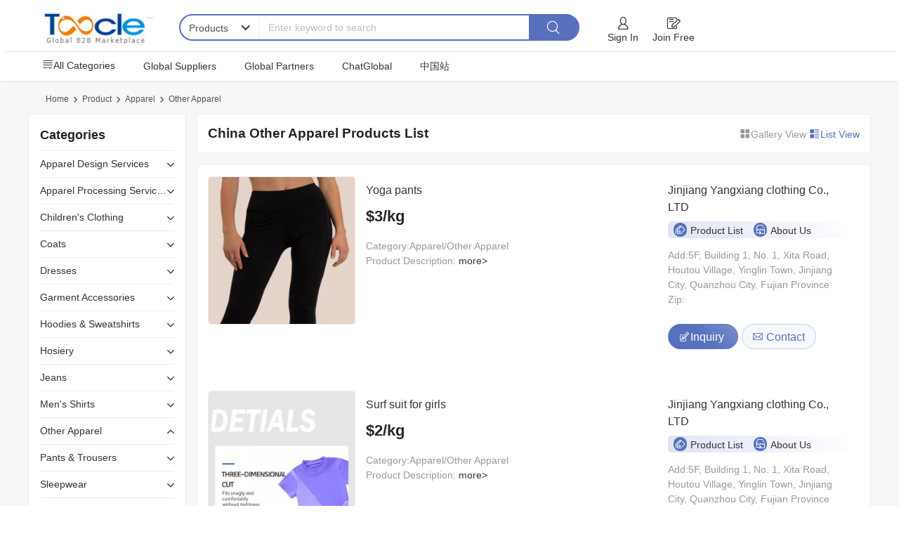

--- FILE ---
content_type: text/html; charset=UTF-8;
request_url: http://eng.toocle.com/product/list-2730-1.html
body_size: 9827
content:
<!DOCTYPE html>
<html lang="en" >
<head>
<meta charset="utf-8">
<meta http-equiv="X-UA-Compatible" content="IE=edge">	
<title>China Other Apparel directory with products and suppliers</title>	
<meta name="keywords" content="China Other Apparel products,China Other Apparel suppliers,China Other Apparel,Other Apparel">
<meta name="description" content="China Other Apparel product catalog and China  Other Apparel suppliers list">
  <link rel="canonical" href="https://www.toocle.com/Apparel/Other-Apparel.html" />
<link rel="shortcut icon" href="https://ui-eng.toocle.com/new/images/favicon.ico" type="https://ui-eng.toocle.com/new/images/x-icon" />
<link rel="apple-touch-icon" href="https://ui-eng.toocle.com/new/images/apple-touch-icon.png">
<meta name="viewport" content="width=device-width, initial-scale=1, minimum-scale=1.0, shrink-to-fit=no">
<link rel="stylesheet" href="https://ui-eng.toocle.com/new/css/fonts/iconfont.css"> 
<link rel="stylesheet" href="https://ui-eng.toocle.com/new/css/toocle.css">
</head>
<body class="tex-pic">
  	<!--header-->
    <header id="header">
	 <div class="head1">
		  <div class="container">
		    <div class="head1-logo">
							<a href="https://www.toocle.com/">
								<img src="https://ui-eng.toocle.com/new/images/b-celogo.jpg" title="Toocle.com - A Global B2B Marketplace" alt="Toocle.com - A Global B2B Marketplace">
							</a>
				</div>
				<div class="head1-sear">				
					      				
				    <div class="input-group">
				    	<div class="w1">
				    	   <div class="custom-select-1">
				    						<select name="search_type" id="search_type" class="form-control">
				    							<option value="product"  >Products</option>
				    							<option value="suppliers" >Suppliers</option>																
				    						</select>
				       	</div>
				      </div>
				    	<input class="form-control" id="terms" name="terms" type="search" value="" placeholder="Enter keyword to search">											
				    		<button class="btn" type="submit" onclick="select()">
				    			<i class="icon-sousuo"></i>
				    		</button>
				    </div>
										
				</div>
				<!--no login start-->	
				<div class="head1-but" id="login_div" style="display:none;">
										
				</div>
				<!--no login end-->	
				<!--login start-->
				<div class="head1-but2" id="login_div2" style="display:none;">
					
				</div>
				
				
	    </div>
	 
	 <div class="head2">
	    <div class="container">
	    	 <i id="icon-r" class="icon-gengduo"></i>
	    	 <div id="layerA" class="lay1">
           <i class="icon-shanchu" id="closeButton"></i>
           <div class="head2-nav">
           	 <div class="down">
           	 	  <a href="https://www.toocle.com/product/" class="head2-nav1"><i class="icon-gengduo m-no"></i>All Categories</a>
           	    <div class="down2">
           	    	<div class="cate2 m-no"><i class="icon-gengduo"></i>All Categories</div>
           	    	<div class="cate1">
           	    		           	    		<a href="https://www.toocle.com/Transportation.html">
           	    			<i class="icon-jiantou"></i>
								    	<span>Transportation</></span>
								    </a>
								               	    		<a href="https://www.toocle.com/Toys-Hobbies.html">
           	    			<i class="icon-jiantou"></i>
								    	<span>Toys & Hobbies</></span>
								    </a>
								               	    		<a href="https://www.toocle.com/Tools.html">
           	    			<i class="icon-jiantou"></i>
								    	<span>Tools</></span>
								    </a>
								               	    		<a href="https://www.toocle.com/Timepieces-Jewelry-Eyewear.html">
           	    			<i class="icon-jiantou"></i>
								    	<span>Timepieces, Jewelry, Eyewear</></span>
								    </a>
								               	    		<a href="https://www.toocle.com/Textiles-Leather-Products.html">
           	    			<i class="icon-jiantou"></i>
								    	<span>Textiles & Leather Products</></span>
								    </a>
								               	    		<a href="https://www.toocle.com/Telecommunications.html">
           	    			<i class="icon-jiantou"></i>
								    	<span>Telecommunications</></span>
								    </a>
								               	    		<a href="https://www.toocle.com/Sports-Entertainment.html">
           	    			<i class="icon-jiantou"></i>
								    	<span>Sports & Entertainment</></span>
								    </a>
								               	    		<a href="https://www.toocle.com/Shoes-Accessories.html">
           	    			<i class="icon-jiantou"></i>
								    	<span>Shoes & Accessories</></span>
								    </a>
								               	    		<a href="https://www.toocle.com/Service-Equipment.html">
           	    			<i class="icon-jiantou"></i>
								    	<span>Service Equipment</></span>
								    </a>
								               	    		<a href="https://www.toocle.com/Security-Protection.html">
           	    			<i class="icon-jiantou"></i>
								    	<span>Security & Protection</></span>
								    </a>
								               	    		<a href="https://www.toocle.com/Rubber-Plastics.html">
           	    			<i class="icon-jiantou"></i>
								    	<span>Rubber & Plastics</></span>
								    </a>
								               	    		<a href="https://www.toocle.com/Paper.html">
           	    			<i class="icon-jiantou"></i>
								    	<span>Paper</></span>
								    </a>
								               	    		<a href="https://www.toocle.com/Packaging-Printing.html">
           	    			<i class="icon-jiantou"></i>
								    	<span>Packaging & Printing</></span>
								    </a>
								               	    		<a href="https://www.toocle.com/Office-School-Supplies.html">
           	    			<i class="icon-jiantou"></i>
								    	<span>Office & School Supplies</></span>
								    </a>
								               	    		<a href="https://www.toocle.com/Minerals-Metallurgy.html">
           	    			<i class="icon-jiantou"></i>
								    	<span>Minerals & Metallurgy</></span>
								    </a>
								               	    		<a href="https://www.toocle.com/Mechanical-Parts-Fabrication-Services.html">
           	    			<i class="icon-jiantou"></i>
								    	<span>Mechanical Parts & Fabrication Services</></span>
								    </a>
								               	    		<a href="https://www.toocle.com/Measurement-Analysis-Instruments.html">
           	    			<i class="icon-jiantou"></i>
								    	<span>Measurement & Analysis Instruments</></span>
								    </a>
								               	    		<a href="https://www.toocle.com/Machinery.html">
           	    			<i class="icon-jiantou"></i>
								    	<span>Machinery</></span>
								    </a>
								               	    		<a href="https://www.toocle.com/Luggage-Bags-Cases.html">
           	    			<i class="icon-jiantou"></i>
								    	<span>Luggage, Bags & Cases</></span>
								    </a>
								               	    		<a href="https://www.toocle.com/Lights-Lighting.html">
           	    			<i class="icon-jiantou"></i>
								    	<span>Lights & Lighting</></span>
								    </a>
								               	    		<a href="https://www.toocle.com/Home-Appliances.html">
           	    			<i class="icon-jiantou"></i>
								    	<span>Home Appliances</></span>
								    </a>
								               	    		<a href="https://www.toocle.com/Home-Garden.html">
           	    			<i class="icon-jiantou"></i>
								    	<span>Home & Garden</></span>
								    </a>
								               	    		<a href="https://www.toocle.com/Health-Medical.html">
           	    			<i class="icon-jiantou"></i>
								    	<span>Health & Medical</></span>
								    </a>
								               	    		<a href="https://www.toocle.com/Hardware.html">
           	    			<i class="icon-jiantou"></i>
								    	<span>Hardware</></span>
								    </a>
								               	    		<a href="https://www.toocle.com/Gifts-Crafts.html">
           	    			<i class="icon-jiantou"></i>
								    	<span>Gifts & Crafts</></span>
								    </a>
								               	    		<a href="https://www.toocle.com/General-Industrial-Equipment.html">
           	    			<i class="icon-jiantou"></i>
								    	<span>General Industrial Equipment</></span>
								    </a>
								               	    		<a href="https://www.toocle.com/Furniture.html">
           	    			<i class="icon-jiantou"></i>
								    	<span>Furniture</></span>
								    </a>
								               	    		<a href="https://www.toocle.com/Food-Beverage.html">
           	    			<i class="icon-jiantou"></i>
								    	<span>Food & Beverage</></span>
								    </a>
								               	    		<a href="https://www.toocle.com/Fashion-Accessories.html">
           	    			<i class="icon-jiantou"></i>
								    	<span>Fashion Accessories</></span>
								    </a>
								               	    		<a href="https://www.toocle.com/Environment.html">
           	    			<i class="icon-jiantou"></i>
								    	<span>Environment</></span>
								    </a>
								               	    		<a href="https://www.toocle.com/Energy.html">
           	    			<i class="icon-jiantou"></i>
								    	<span>Energy</></span>
								    </a>
								               	    		<a href="https://www.toocle.com/Electronic-Components-Supplies.html">
           	    			<i class="icon-jiantou"></i>
								    	<span>Electronic Components & Supplies</></span>
								    </a>
								               	    		<a href="https://www.toocle.com/Electrical-Equipment-Supplies.html">
           	    			<i class="icon-jiantou"></i>
								    	<span>Electrical Equipment & Supplies</></span>
								    </a>
								               	    		<a href="https://www.toocle.com/Consumer-Electronics.html">
           	    			<i class="icon-jiantou"></i>
								    	<span>Consumer Electronics</></span>
								    </a>
								               	    		<a href="https://www.toocle.com/Construction-Real-Estate.html">
           	    			<i class="icon-jiantou"></i>
								    	<span>Construction & Real Estate</></span>
								    </a>
								               	    		<a href="https://www.toocle.com/Computer-Hardware-Software.html">
           	    			<i class="icon-jiantou"></i>
								    	<span>Computer Hardware & Software</></span>
								    </a>
								               	    		<a href="https://www.toocle.com/Chemicals.html">
           	    			<i class="icon-jiantou"></i>
								    	<span>Chemicals</></span>
								    </a>
								               	    		<a href="https://www.toocle.com/Business-Services.html">
           	    			<i class="icon-jiantou"></i>
								    	<span>Business Services</></span>
								    </a>
								               	    		<a href="https://www.toocle.com/Beauty-Personal-Care.html">
           	    			<i class="icon-jiantou"></i>
								    	<span>Beauty & Personal Care</></span>
								    </a>
								               	    		<a href="https://www.toocle.com/Baby-Children-s-Products.html">
           	    			<i class="icon-jiantou"></i>
								    	<span>Baby & Children's Products</></span>
								    </a>
								               	    		<a href="https://www.toocle.com/Automobiles-Motorcycles.html">
           	    			<i class="icon-jiantou"></i>
								    	<span>Automobiles & Motorcycles</></span>
								    </a>
								               	    		<a href="https://www.toocle.com/Apparel.html">
           	    			<i class="icon-jiantou"></i>
								    	<span>Apparel</></span>
								    </a>
								               	    		<a href="https://www.toocle.com/Agriculture.html">
           	    			<i class="icon-jiantou"></i>
								    	<span>Agriculture</></span>
								    </a>
								               	    		
           	    		<a href="https://www.toocle.com/product/">
           	    			<i class="icon-jiantou"></i>
								    	<span>More Categories</span>
           	    		</a>
           	    		
           	    	</div>
           	 	     
           	    </div>
           	 </div>           	 
           	 <a href="https://www.toocle.com/China-Suppliers/" class="head2-nav1" target="_blank">Global Suppliers</a>
           	 <a href="https://www.toocle.com/globalpartner.html" class="head2-nav1" target="_blank">Global Partners</a>
           	 <a href="https://www.chatglobal.com/" class="head2-nav1" target="_blank">ChatGlobal</a>
           	 <!--
           	 <a href="https://xleads.toocle.com/" class="head2-nav1" target="_blank">Trade Leads</a>
           	 <a href="https://www.toocle.com/person.html" class="head2-nav1" target="_blank">TradePass</a>-->
           	 <a href="https://cn.toocle.com/" target="_blank" class="zwb1">中国站</a>   
           </div>
           
         </div>
				
			</div>  
	 </div>
	    
	 
	 
   </div><!--end head1-->	 
	
</header>

<script>
	
    document.getElementById('terms').addEventListener('keypress', function(event) {
        if (event.key === 'Enter') {
            select();
        }
    });

    function select(){
        var terms = $('#terms').val();
        if (!terms)
            return;
        var selectval = $("#search_type").val();
        var url='';
        if(selectval == 'product'){
            url = "https://www.toocle.com/search/?terms=" + encodeURIComponent(terms);
        } else{
            url = "https://www.toocle.com/search/?f=company&terms=" + encodeURIComponent(terms);;
        }
        window.location.href=url;
    }

</script>

    <!--header-->
    
    <div class="main-p">                
			<div class="container">
				<ul class="breadcrumb">
					<li><a href="https://www.toocle.com/">Home</a></li>
					<li class="active"><a href="https://www.toocle.com/product/">Product</a></li>
										<li class="active"><a href="https://www.toocle.com/Apparel.html">Apparel</a></li>
										<li class="active"><a href="https://www.toocle.com/Apparel/Other-Apparel.html">Other Apparel</a></li>
									</ul>    
				<div class="row">
					<div class="plist-col">
						<aside class="leftbg1">
							<h5 class="tit2">Categories</h5>
							<ul class="plistnav nav-list">
																<li class="nav-item">
								<div class="ercatbox1">										
								   <a class="ername1" href="https://www.toocle.com/Apparel/Apparel-Design-Services-1.html">
								   	Apparel Design Services
								   </a>		
								   <i class="icon-fa-right"></i>						  
								 </div>
								   <ul class="down-d">
									   	 									 </ul>
									 
								</li>
																<li class="nav-item">
								<div class="ercatbox1">										
								   <a class="ername1" href="https://www.toocle.com/Apparel/Apparel-Processing-Services-1.html">
								   	Apparel Processing Services
								   </a>		
								   <i class="icon-fa-right"></i>						  
								 </div>
								   <ul class="down-d">
									   	 									 </ul>
									 
								</li>
																<li class="nav-item">
								<div class="ercatbox1">										
								   <a class="ername1" href="https://www.toocle.com/Apparel/Children-s-Clothing-1.html">
								   	Children's Clothing
								   </a>		
								   <i class="icon-fa-right"></i>						  
								 </div>
								   <ul class="down-d">
									   	 									   	 <li >
									   	 	 <a href="https://www.toocle.com/Apparel/Children-s-Clothing/Children-s-Clothing-Sets-1.html">
									   	 	 	Children's Clothing Sets
									   	 	 </a>
									   	 </li>
									   	 									 </ul>
									 
								</li>
																<li class="nav-item">
								<div class="ercatbox1">										
								   <a class="ername1" href="https://www.toocle.com/Apparel/Coats-1.html">
								   	Coats
								   </a>		
								   <i class="icon-fa-right"></i>						  
								 </div>
								   <ul class="down-d">
									   	 									 </ul>
									 
								</li>
																<li class="nav-item">
								<div class="ercatbox1">										
								   <a class="ername1" href="https://www.toocle.com/Apparel/Dresses-1.html">
								   	Dresses
								   </a>		
								   <i class="icon-fa-right"></i>						  
								 </div>
								   <ul class="down-d">
									   	 									   	 <li >
									   	 	 <a href="https://www.toocle.com/Apparel/Dresses/Casual-Dresses-1.html">
									   	 	 	Casual Dresses
									   	 	 </a>
									   	 </li>
									   	 									   	 <li >
									   	 	 <a href="https://www.toocle.com/Apparel/Dresses/Cocktail-Dresses-1.html">
									   	 	 	Cocktail Dresses
									   	 	 </a>
									   	 </li>
									   	 									   	 <li >
									   	 	 <a href="https://www.toocle.com/Apparel/Dresses/Evening-Dresses-1.html">
									   	 	 	Evening Dresses
									   	 	 </a>
									   	 </li>
									   	 									 </ul>
									 
								</li>
																<li class="nav-item">
								<div class="ercatbox1">										
								   <a class="ername1" href="https://www.toocle.com/Apparel/Garment-Accessories-1.html">
								   	Garment Accessories
								   </a>		
								   <i class="icon-fa-right"></i>						  
								 </div>
								   <ul class="down-d">
									   	 									   	 <li >
									   	 	 <a href="https://www.toocle.com/Apparel/Garment-Accessories/Badges-1.html">
									   	 	 	Badges
									   	 	 </a>
									   	 </li>
									   	 									   	 <li >
									   	 	 <a href="https://www.toocle.com/Apparel/Garment-Accessories/Velcro-Tapes-1.html">
									   	 	 	Velcro Tapes
									   	 	 </a>
									   	 </li>
									   	 									   	 <li >
									   	 	 <a href="https://www.toocle.com/Apparel/Garment-Accessories/Zippers-1.html">
									   	 	 	Zippers
									   	 	 </a>
									   	 </li>
									   	 									 </ul>
									 
								</li>
																<li class="nav-item">
								<div class="ercatbox1">										
								   <a class="ername1" href="https://www.toocle.com/Apparel/Hoodies-Sweatshirts-1.html">
								   	Hoodies & Sweatshirts
								   </a>		
								   <i class="icon-fa-right"></i>						  
								 </div>
								   <ul class="down-d">
									   	 									 </ul>
									 
								</li>
																<li class="nav-item">
								<div class="ercatbox1">										
								   <a class="ername1" href="https://www.toocle.com/Apparel/Hosiery-1.html">
								   	Hosiery
								   </a>		
								   <i class="icon-fa-right"></i>						  
								 </div>
								   <ul class="down-d">
									   	 									   	 <li >
									   	 	 <a href="https://www.toocle.com/Apparel/Hosiery/Socks-1.html">
									   	 	 	Socks
									   	 	 </a>
									   	 </li>
									   	 									 </ul>
									 
								</li>
																<li class="nav-item">
								<div class="ercatbox1">										
								   <a class="ername1" href="https://www.toocle.com/Apparel/Jeans-1.html">
								   	Jeans
								   </a>		
								   <i class="icon-fa-right"></i>						  
								 </div>
								   <ul class="down-d">
									   	 									 </ul>
									 
								</li>
																<li class="nav-item">
								<div class="ercatbox1">										
								   <a class="ername1" href="https://www.toocle.com/Apparel/Men-s-Shirts-1.html">
								   	Men's Shirts
								   </a>		
								   <i class="icon-fa-right"></i>						  
								 </div>
								   <ul class="down-d">
									   	 									 </ul>
									 
								</li>
																<li class="nav-item down ">
								<div class="ercatbox1">										
								   <a class="ername1" href="https://www.toocle.com/Apparel/Other-Apparel-1.html">
								   	Other Apparel
								   </a>		
								   <i class="icon-fa-right"></i>						  
								 </div>
								   <ul class="down-d">
									   	 									 </ul>
									 
								</li>
																<li class="nav-item">
								<div class="ercatbox1">										
								   <a class="ername1" href="https://www.toocle.com/Apparel/Pants-Trousers-1.html">
								   	Pants & Trousers
								   </a>		
								   <i class="icon-fa-right"></i>						  
								 </div>
								   <ul class="down-d">
									   	 									 </ul>
									 
								</li>
																<li class="nav-item">
								<div class="ercatbox1">										
								   <a class="ername1" href="https://www.toocle.com/Apparel/Sleepwear-1.html">
								   	Sleepwear
								   </a>		
								   <i class="icon-fa-right"></i>						  
								 </div>
								   <ul class="down-d">
									   	 									   	 <li >
									   	 	 <a href="https://www.toocle.com/Apparel/Sleepwear/Pajamas-1.html">
									   	 	 	Pajamas
									   	 	 </a>
									   	 </li>
									   	 									 </ul>
									 
								</li>
																<li class="nav-item">
								<div class="ercatbox1">										
								   <a class="ername1" href="https://www.toocle.com/Apparel/Sportswear-1.html">
								   	Sportswear
								   </a>		
								   <i class="icon-fa-right"></i>						  
								 </div>
								   <ul class="down-d">
									   	 									   	 <li >
									   	 	 <a href="https://www.toocle.com/Apparel/Sportswear/Fitness-Yoga-Wear-1.html">
									   	 	 	Fitness & Yoga Wear
									   	 	 </a>
									   	 </li>
									   	 									 </ul>
									 
								</li>
																<li class="nav-item">
								<div class="ercatbox1">										
								   <a class="ername1" href="https://www.toocle.com/Apparel/Sweaters-1.html">
								   	Sweaters
								   </a>		
								   <i class="icon-fa-right"></i>						  
								 </div>
								   <ul class="down-d">
									   	 									 </ul>
									 
								</li>
																<li class="nav-item">
								<div class="ercatbox1">										
								   <a class="ername1" href="https://www.toocle.com/Apparel/T-Shirts-1.html">
								   	T-Shirts
								   </a>		
								   <i class="icon-fa-right"></i>						  
								 </div>
								   <ul class="down-d">
									   	 									   	 <li >
									   	 	 <a href="https://www.toocle.com/Apparel/T-Shirts/In-Stock-Items-1.html">
									   	 	 	In-Stock Items
									   	 	 </a>
									   	 </li>
									   	 									   	 <li >
									   	 	 <a href="https://www.toocle.com/Apparel/T-Shirts/OEM-Service-1.html">
									   	 	 	OEM Service
									   	 	 </a>
									   	 </li>
									   	 									 </ul>
									 
								</li>
																<li class="nav-item">
								<div class="ercatbox1">										
								   <a class="ername1" href="https://www.toocle.com/Apparel/Underwear-1.html">
								   	Underwear
								   </a>		
								   <i class="icon-fa-right"></i>						  
								 </div>
								   <ul class="down-d">
									   	 									   	 <li >
									   	 	 <a href="https://www.toocle.com/Apparel/Underwear/Other-Underwear-1.html">
									   	 	 	Other Underwear
									   	 	 </a>
									   	 </li>
									   	 									   	 <li >
									   	 	 <a href="https://www.toocle.com/Apparel/Underwear/Sexy-Underwear-1.html">
									   	 	 	Sexy Underwear
									   	 	 </a>
									   	 </li>
									   	 									   	 <li >
									   	 	 <a href="https://www.toocle.com/Apparel/Underwear/Women-s-Panties-1.html">
									   	 	 	Women's Panties
									   	 	 </a>
									   	 </li>
									   	 									 </ul>
									 
								</li>
															</ul>
							
						</aside>
					</div>

					<div class="plist-col2">
					  <div class="plist2-row">
					    <div class="plisttit-col">
					    	<h1 class="tit3">China Other Apparel Products List</h1>
					    </div>
					    <div class="plisttit-col2">
					     	  <a href="javascript:void(0);" onclick="show_gallery();" id="a_gallery">
					    	  	<i class="icon-datu"></i>Gallery View
					    	  </a>
					        <a href="javascript:void(0);" class="active" onclick="show_list();" id="a_list">
					     	    <i class="icon-liebiao"></i>List View
					     	  </a>
					    </div>	
					  </div>

						<div class="masonry-loader">							
							<div class="plist3-row" id="show_list">
															    							    <div class="plist3-col-tp">
								  	<div class="prolist">
								      <div class="pro-info">								  	    
								       	<a target=_blank href="https://www.toocle.com/China-Suppliers/12777-101035/product-detail-735892-Yoga%20pants.html" class="pro-inpa" title="Yoga pants">
								       		<div class="a-image1">
								       			                 	              <img src="https://img-i-album.toocle.com/264-264/2023/10/10/0d/6524e5cd4220d.jpg" alt="China Yoga pants - China Supplier" title="China Yoga pants - China Supplier" class="img-fluid">
                 	          								       		</div>
								       	</a>
								      </div>	
								      <div class="pro-info3">							     
								        <a target=_blank href="https://www.toocle.com/China-Suppliers/12777-101035/product-detail-735892-Yoga%20pants.html" class="plist3-in">
								      				Yoga pants
								        </a>
								     
								  	      								  	      <div class="pprice1">
								  	    	  $3/kg
								  	      </div>
								  	      								       								       
                        <div class="pprice5  m-no">
                        	Category:Apparel/Other Apparel
                        </div>
                        <div class="pprice3 m-no">
                        	Product Description:<a target=_blank href="https://www.toocle.com/China-Suppliers/12777-101035/product-detail-735892-Yoga%20pants.html" class="name2" title="Yoga pants">
				     		  					    more>
				     		  					  </a>
                        </div>
                       </div>
                       <div class="plist-com2">
                       	  <div class="pcom1">    		                  	
    		  	                  <a href="https://www.toocle.com/China-Suppliers/12777-101035/" class="pcomtit  m-no" title="Jinjiang Yangxiang clothing Co., LTD"><h3>Jinjiang Yangxiang clothing Co., LTD</h3></a>
                              <div class="pcom1a m-no">
                                         <a href="https://www.toocle.com/China-Suppliers/12777-101035/product.html"><i class="icon-chanpin"></i>Product List</a>
                                         <a href="https://www.toocle.com/China-Suppliers/12777-101035/company.html"><i class="icon-qiye"></i>About Us</a>                                         
                               </div>
                               <ul class="pcom2a  m-no">
                                  <li>Add:5F, Building 1, No. 1, Xita Road, Houtou Village, Yinglin Town, Jinjiang City, Quanzhou City, Fujian Province</li>
                                  <li>Zip: </li>                       
                               </ul>
                               <div class="pprice2">
                                  <a target=_blank rel="nofollow" href="https://www.toocle.com/China-Suppliers/12777-101035/inquiry-735892.html" class="btn" data-tooltip data-original-title="Inquiry">
								  			             <i class="icon-xunpan"></i>Inquiry
								  		            </a>
								  		            <a href="https://www.toocle.com/China-Suppliers/12777-101035/company.html#contact" class="btnf m-no"><i class="icon-youxiang"></i> Contact</a>
                               </div>                               
    		                  </div>
    		                        
								       </div>
							      </div>
								  </div>
								  							    <div class="plist3-col-tp">
								  	<div class="prolist">
								      <div class="pro-info">								  	    
								       	<a target=_blank href="https://www.toocle.com/China-Suppliers/12777-101035/product-detail-735891-Surf%20suit%20for%20girls.html" class="pro-inpa" title="Surf suit for girls">
								       		<div class="a-image1">
								       			                 	              <img src="https://img-i-album.toocle.com/264-264/2023/10/10/b7/6524e5bc659b7.jpg" alt="China Surf suit for girls - China Supplier" title="China Surf suit for girls - China Supplier" class="img-fluid">
                 	          								       		</div>
								       	</a>
								      </div>	
								      <div class="pro-info3">							     
								        <a target=_blank href="https://www.toocle.com/China-Suppliers/12777-101035/product-detail-735891-Surf%20suit%20for%20girls.html" class="plist3-in">
								      				Surf suit for girls
								        </a>
								     
								  	      								  	      <div class="pprice1">
								  	    	  $2/kg
								  	      </div>
								  	      								       								       
                        <div class="pprice5  m-no">
                        	Category:Apparel/Other Apparel
                        </div>
                        <div class="pprice3 m-no">
                        	Product Description:<a target=_blank href="https://www.toocle.com/China-Suppliers/12777-101035/product-detail-735891-Surf%20suit%20for%20girls.html" class="name2" title="Surf suit for girls">
				     		  					    more>
				     		  					  </a>
                        </div>
                       </div>
                       <div class="plist-com2">
                       	  <div class="pcom1">    		                  	
    		  	                  <a href="https://www.toocle.com/China-Suppliers/12777-101035/" class="pcomtit  m-no" title="Jinjiang Yangxiang clothing Co., LTD"><h3>Jinjiang Yangxiang clothing Co., LTD</h3></a>
                              <div class="pcom1a m-no">
                                         <a href="https://www.toocle.com/China-Suppliers/12777-101035/product.html"><i class="icon-chanpin"></i>Product List</a>
                                         <a href="https://www.toocle.com/China-Suppliers/12777-101035/company.html"><i class="icon-qiye"></i>About Us</a>                                         
                               </div>
                               <ul class="pcom2a  m-no">
                                  <li>Add:5F, Building 1, No. 1, Xita Road, Houtou Village, Yinglin Town, Jinjiang City, Quanzhou City, Fujian Province</li>
                                  <li>Zip: </li>                       
                               </ul>
                               <div class="pprice2">
                                  <a target=_blank rel="nofollow" href="https://www.toocle.com/China-Suppliers/12777-101035/inquiry-735891.html" class="btn" data-tooltip data-original-title="Inquiry">
								  			             <i class="icon-xunpan"></i>Inquiry
								  		            </a>
								  		            <a href="https://www.toocle.com/China-Suppliers/12777-101035/company.html#contact" class="btnf m-no"><i class="icon-youxiang"></i> Contact</a>
                               </div>                               
    		                  </div>
    		                        
								       </div>
							      </div>
								  </div>
								  							    <div class="plist3-col-tp">
								  	<div class="prolist">
								      <div class="pro-info">								  	    
								       	<a target=_blank href="https://www.toocle.com/China-Suppliers/12777-101035/product-detail-735890-Boy%20surf%20suit%20two%20colors.html" class="pro-inpa" title="Boy surf suit two colors">
								       		<div class="a-image1">
								       			                 	              <img src="https://img-i-album.toocle.com/264-264/2023/10/10/be/6524e571384be.jpg" alt="China Boy surf suit two colors - China Supplier" title="China Boy surf suit two colors - China Supplier" class="img-fluid">
                 	          								       		</div>
								       	</a>
								      </div>	
								      <div class="pro-info3">							     
								        <a target=_blank href="https://www.toocle.com/China-Suppliers/12777-101035/product-detail-735890-Boy%20surf%20suit%20two%20colors.html" class="plist3-in">
								      				Boy surf suit two colors
								        </a>
								     
								  	      								  	      <div class="pprice1">
								  	    	  $2/kg
								  	      </div>
								  	      								       								       
                        <div class="pprice5  m-no">
                        	Category:Apparel/Other Apparel
                        </div>
                        <div class="pprice3 m-no">
                        	Product Description:<a target=_blank href="https://www.toocle.com/China-Suppliers/12777-101035/product-detail-735890-Boy%20surf%20suit%20two%20colors.html" class="name2" title="Boy surf suit two colors">
				     		  					    more>
				     		  					  </a>
                        </div>
                       </div>
                       <div class="plist-com2">
                       	  <div class="pcom1">    		                  	
    		  	                  <a href="https://www.toocle.com/China-Suppliers/12777-101035/" class="pcomtit  m-no" title="Jinjiang Yangxiang clothing Co., LTD"><h3>Jinjiang Yangxiang clothing Co., LTD</h3></a>
                              <div class="pcom1a m-no">
                                         <a href="https://www.toocle.com/China-Suppliers/12777-101035/product.html"><i class="icon-chanpin"></i>Product List</a>
                                         <a href="https://www.toocle.com/China-Suppliers/12777-101035/company.html"><i class="icon-qiye"></i>About Us</a>                                         
                               </div>
                               <ul class="pcom2a  m-no">
                                  <li>Add:5F, Building 1, No. 1, Xita Road, Houtou Village, Yinglin Town, Jinjiang City, Quanzhou City, Fujian Province</li>
                                  <li>Zip: </li>                       
                               </ul>
                               <div class="pprice2">
                                  <a target=_blank rel="nofollow" href="https://www.toocle.com/China-Suppliers/12777-101035/inquiry-735890.html" class="btn" data-tooltip data-original-title="Inquiry">
								  			             <i class="icon-xunpan"></i>Inquiry
								  		            </a>
								  		            <a href="https://www.toocle.com/China-Suppliers/12777-101035/company.html#contact" class="btnf m-no"><i class="icon-youxiang"></i> Contact</a>
                               </div>                               
    		                  </div>
    		                        
								       </div>
							      </div>
								  </div>
								  							    <div class="plist3-col-tp">
								  	<div class="prolist">
								      <div class="pro-info">								  	    
								       	<a target=_blank href="https://www.toocle.com/China-Suppliers/12827-180658/product-detail-735784-Elastic%20band%20%28Specific%20price%20email%20contact%29.html" class="pro-inpa" title="Elastic band (Specific price email contact)">
								       		<div class="a-image1">
								       			                 	              <img src="https://img-i-album.toocle.com/264-264/2023/09/23/22/650e3feea0522.jpg" alt="China Elastic band (Specific price email contact) - China Supplier" title="China Elastic band (Specific price email contact) - China Supplier" class="img-fluid">
                 	          								       		</div>
								       	</a>
								      </div>	
								      <div class="pro-info3">							     
								        <a target=_blank href="https://www.toocle.com/China-Suppliers/12827-180658/product-detail-735784-Elastic%20band%20%28Specific%20price%20email%20contact%29.html" class="plist3-in">
								      				Elastic band (Specific price email contact)
								        </a>
								     
								  	      								  	        <div class="pprice1">Negotiable</div>
								  	      								       								       
                        <div class="pprice5  m-no">
                        	Category:Apparel/Other Apparel
                        </div>
                        <div class="pprice3 m-no">
                        	Product Description:<a target=_blank href="https://www.toocle.com/China-Suppliers/12827-180658/product-detail-735784-Elastic%20band%20%28Specific%20price%20email%20contact%29.html" class="name2" title="Elastic band (Specific price email contact)">
				     		  					    more>
				     		  					  </a>
                        </div>
                       </div>
                       <div class="plist-com2">
                       	  <div class="pcom1">    		                  	
    		  	                  <a href="https://www.toocle.com/China-Suppliers/12827-180658/" class="pcomtit  m-no" title="Quanzhou Linfeng Ribbon Co., Ltd."><h3>Quanzhou Linfeng Ribbon Co., Ltd.</h3></a>
                              <div class="pcom1a m-no">
                                         <a href="https://www.toocle.com/China-Suppliers/12827-180658/product.html"><i class="icon-chanpin"></i>Product List</a>
                                         <a href="https://www.toocle.com/China-Suppliers/12827-180658/company.html"><i class="icon-qiye"></i>About Us</a>                                         
                               </div>
                               <ul class="pcom2a  m-no">
                                  <li>Add:</li>
                                  <li>Zip: </li>                       
                               </ul>
                               <div class="pprice2">
                                  <a target=_blank rel="nofollow" href="https://www.toocle.com/China-Suppliers/12827-180658/inquiry-735784.html" class="btn" data-tooltip data-original-title="Inquiry">
								  			             <i class="icon-xunpan"></i>Inquiry
								  		            </a>
								  		            <a href="https://www.toocle.com/China-Suppliers/12827-180658/company.html#contact" class="btnf m-no"><i class="icon-youxiang"></i> Contact</a>
                               </div>                               
    		                  </div>
    		                        
								       </div>
							      </div>
								  </div>
								  							    <div class="plist3-col-tp">
								  	<div class="prolist">
								      <div class="pro-info">								  	    
								       	<a target=_blank href="https://www.toocle.com/China-Suppliers/12827-180658/product-detail-735783-Imitation%20nylon%20webbing%28Specific%20price%20email%20contact%29.html" class="pro-inpa" title="Imitation nylon webbing(Specific price email contact)">
								       		<div class="a-image1">
								       			                 	              <img src="https://img-i-album.toocle.com/264-264/2023/09/23/29/650e3f8f01a29.jpg" alt="China Imitation nylon webbing(Specific price email contact) - China Supplier" title="China Imitation nylon webbing(Specific price email contact) - China Supplier" class="img-fluid">
                 	          								       		</div>
								       	</a>
								      </div>	
								      <div class="pro-info3">							     
								        <a target=_blank href="https://www.toocle.com/China-Suppliers/12827-180658/product-detail-735783-Imitation%20nylon%20webbing%28Specific%20price%20email%20contact%29.html" class="plist3-in">
								      				Imitation nylon webbing(Specific price email contact)
								        </a>
								     
								  	      								  	        <div class="pprice1">Negotiable</div>
								  	      								       								       
                        <div class="pprice5  m-no">
                        	Category:Apparel/Other Apparel
                        </div>
                        <div class="pprice3 m-no">
                        	Product Description:<a target=_blank href="https://www.toocle.com/China-Suppliers/12827-180658/product-detail-735783-Imitation%20nylon%20webbing%28Specific%20price%20email%20contact%29.html" class="name2" title="Imitation nylon webbing(Specific price email contact)">
				     		  					    more>
				     		  					  </a>
                        </div>
                       </div>
                       <div class="plist-com2">
                       	  <div class="pcom1">    		                  	
    		  	                  <a href="https://www.toocle.com/China-Suppliers/12827-180658/" class="pcomtit  m-no" title="Quanzhou Linfeng Ribbon Co., Ltd."><h3>Quanzhou Linfeng Ribbon Co., Ltd.</h3></a>
                              <div class="pcom1a m-no">
                                         <a href="https://www.toocle.com/China-Suppliers/12827-180658/product.html"><i class="icon-chanpin"></i>Product List</a>
                                         <a href="https://www.toocle.com/China-Suppliers/12827-180658/company.html"><i class="icon-qiye"></i>About Us</a>                                         
                               </div>
                               <ul class="pcom2a  m-no">
                                  <li>Add:</li>
                                  <li>Zip: </li>                       
                               </ul>
                               <div class="pprice2">
                                  <a target=_blank rel="nofollow" href="https://www.toocle.com/China-Suppliers/12827-180658/inquiry-735783.html" class="btn" data-tooltip data-original-title="Inquiry">
								  			             <i class="icon-xunpan"></i>Inquiry
								  		            </a>
								  		            <a href="https://www.toocle.com/China-Suppliers/12827-180658/company.html#contact" class="btnf m-no"><i class="icon-youxiang"></i> Contact</a>
                               </div>                               
    		                  </div>
    		                        
								       </div>
							      </div>
								  </div>
								  							    <div class="plist3-col-tp">
								  	<div class="prolist">
								      <div class="pro-info">								  	    
								       	<a target=_blank href="https://www.toocle.com/China-Suppliers/12827-180658/product-detail-735782-Polyester%20ribbon%20%28Specific%20price%20email%20contact%29.html" class="pro-inpa" title="Polyester ribbon (Specific price email contact)">
								       		<div class="a-image1">
								       			                 	              <img src="https://img-i-album.toocle.com/264-264/2023/09/23/06/650e3f3f96d06.jpg" alt="China Polyester ribbon (Specific price email contact) - China Supplier" title="China Polyester ribbon (Specific price email contact) - China Supplier" class="img-fluid">
                 	          								       		</div>
								       	</a>
								      </div>	
								      <div class="pro-info3">							     
								        <a target=_blank href="https://www.toocle.com/China-Suppliers/12827-180658/product-detail-735782-Polyester%20ribbon%20%28Specific%20price%20email%20contact%29.html" class="plist3-in">
								      				Polyester ribbon (Specific price email contact)
								        </a>
								     
								  	      								  	        <div class="pprice1">Negotiable</div>
								  	      								       								       
                        <div class="pprice5  m-no">
                        	Category:Apparel/Other Apparel
                        </div>
                        <div class="pprice3 m-no">
                        	Product Description:<a target=_blank href="https://www.toocle.com/China-Suppliers/12827-180658/product-detail-735782-Polyester%20ribbon%20%28Specific%20price%20email%20contact%29.html" class="name2" title="Polyester ribbon (Specific price email contact)">
				     		  					    more>
				     		  					  </a>
                        </div>
                       </div>
                       <div class="plist-com2">
                       	  <div class="pcom1">    		                  	
    		  	                  <a href="https://www.toocle.com/China-Suppliers/12827-180658/" class="pcomtit  m-no" title="Quanzhou Linfeng Ribbon Co., Ltd."><h3>Quanzhou Linfeng Ribbon Co., Ltd.</h3></a>
                              <div class="pcom1a m-no">
                                         <a href="https://www.toocle.com/China-Suppliers/12827-180658/product.html"><i class="icon-chanpin"></i>Product List</a>
                                         <a href="https://www.toocle.com/China-Suppliers/12827-180658/company.html"><i class="icon-qiye"></i>About Us</a>                                         
                               </div>
                               <ul class="pcom2a  m-no">
                                  <li>Add:</li>
                                  <li>Zip: </li>                       
                               </ul>
                               <div class="pprice2">
                                  <a target=_blank rel="nofollow" href="https://www.toocle.com/China-Suppliers/12827-180658/inquiry-735782.html" class="btn" data-tooltip data-original-title="Inquiry">
								  			             <i class="icon-xunpan"></i>Inquiry
								  		            </a>
								  		            <a href="https://www.toocle.com/China-Suppliers/12827-180658/company.html#contact" class="btnf m-no"><i class="icon-youxiang"></i> Contact</a>
                               </div>                               
    		                  </div>
    		                        
								       </div>
							      </div>
								  </div>
								  							    <div class="plist3-col-tp">
								  	<div class="prolist">
								      <div class="pro-info">								  	    
								       	<a target=_blank href="https://www.toocle.com/China-Suppliers/12827-180658/product-detail-735781-Polyester%20ribbon%20%28Specific%20price%20email%20contact%29.html" class="pro-inpa" title="Polyester ribbon (Specific price email contact)">
								       		<div class="a-image1">
								       			                 	              <img src="https://img-i-album.toocle.com/264-264/2023/09/23/78/650e3f058f178.jpg" alt="China Polyester ribbon (Specific price email contact) - China Supplier" title="China Polyester ribbon (Specific price email contact) - China Supplier" class="img-fluid">
                 	          								       		</div>
								       	</a>
								      </div>	
								      <div class="pro-info3">							     
								        <a target=_blank href="https://www.toocle.com/China-Suppliers/12827-180658/product-detail-735781-Polyester%20ribbon%20%28Specific%20price%20email%20contact%29.html" class="plist3-in">
								      				Polyester ribbon (Specific price email contact)
								        </a>
								     
								  	      								  	        <div class="pprice1">Negotiable</div>
								  	      								       								       
                        <div class="pprice5  m-no">
                        	Category:Apparel/Other Apparel
                        </div>
                        <div class="pprice3 m-no">
                        	Product Description:<a target=_blank href="https://www.toocle.com/China-Suppliers/12827-180658/product-detail-735781-Polyester%20ribbon%20%28Specific%20price%20email%20contact%29.html" class="name2" title="Polyester ribbon (Specific price email contact)">
				     		  					    more>
				     		  					  </a>
                        </div>
                       </div>
                       <div class="plist-com2">
                       	  <div class="pcom1">    		                  	
    		  	                  <a href="https://www.toocle.com/China-Suppliers/12827-180658/" class="pcomtit  m-no" title="Quanzhou Linfeng Ribbon Co., Ltd."><h3>Quanzhou Linfeng Ribbon Co., Ltd.</h3></a>
                              <div class="pcom1a m-no">
                                         <a href="https://www.toocle.com/China-Suppliers/12827-180658/product.html"><i class="icon-chanpin"></i>Product List</a>
                                         <a href="https://www.toocle.com/China-Suppliers/12827-180658/company.html"><i class="icon-qiye"></i>About Us</a>                                         
                               </div>
                               <ul class="pcom2a  m-no">
                                  <li>Add:</li>
                                  <li>Zip: </li>                       
                               </ul>
                               <div class="pprice2">
                                  <a target=_blank rel="nofollow" href="https://www.toocle.com/China-Suppliers/12827-180658/inquiry-735781.html" class="btn" data-tooltip data-original-title="Inquiry">
								  			             <i class="icon-xunpan"></i>Inquiry
								  		            </a>
								  		            <a href="https://www.toocle.com/China-Suppliers/12827-180658/company.html#contact" class="btnf m-no"><i class="icon-youxiang"></i> Contact</a>
                               </div>                               
    		                  </div>
    		                        
								       </div>
							      </div>
								  </div>
								  							    <div class="plist3-col-tp">
								  	<div class="prolist">
								      <div class="pro-info">								  	    
								       	<a target=_blank href="https://www.toocle.com/China-Suppliers/12827-180658/product-detail-735780-pp%20webbing%20%28Specific%20price%20email%20contact%29.html" class="pro-inpa" title="pp webbing (Specific price email contact)">
								       		<div class="a-image1">
								       			                 	              <img src="https://img-i-album.toocle.com/264-264/2023/09/23/16/650e3eb941c16.jpg" alt="China pp webbing (Specific price email contact) - China Supplier" title="China pp webbing (Specific price email contact) - China Supplier" class="img-fluid">
                 	          								       		</div>
								       	</a>
								      </div>	
								      <div class="pro-info3">							     
								        <a target=_blank href="https://www.toocle.com/China-Suppliers/12827-180658/product-detail-735780-pp%20webbing%20%28Specific%20price%20email%20contact%29.html" class="plist3-in">
								      				pp webbing (Specific price email contact)
								        </a>
								     
								  	      								  	        <div class="pprice1">Negotiable</div>
								  	      								       								       
                        <div class="pprice5  m-no">
                        	Category:Apparel/Other Apparel
                        </div>
                        <div class="pprice3 m-no">
                        	Product Description:<a target=_blank href="https://www.toocle.com/China-Suppliers/12827-180658/product-detail-735780-pp%20webbing%20%28Specific%20price%20email%20contact%29.html" class="name2" title="pp webbing (Specific price email contact)">
				     		  					    more>
				     		  					  </a>
                        </div>
                       </div>
                       <div class="plist-com2">
                       	  <div class="pcom1">    		                  	
    		  	                  <a href="https://www.toocle.com/China-Suppliers/12827-180658/" class="pcomtit  m-no" title="Quanzhou Linfeng Ribbon Co., Ltd."><h3>Quanzhou Linfeng Ribbon Co., Ltd.</h3></a>
                              <div class="pcom1a m-no">
                                         <a href="https://www.toocle.com/China-Suppliers/12827-180658/product.html"><i class="icon-chanpin"></i>Product List</a>
                                         <a href="https://www.toocle.com/China-Suppliers/12827-180658/company.html"><i class="icon-qiye"></i>About Us</a>                                         
                               </div>
                               <ul class="pcom2a  m-no">
                                  <li>Add:</li>
                                  <li>Zip: </li>                       
                               </ul>
                               <div class="pprice2">
                                  <a target=_blank rel="nofollow" href="https://www.toocle.com/China-Suppliers/12827-180658/inquiry-735780.html" class="btn" data-tooltip data-original-title="Inquiry">
								  			             <i class="icon-xunpan"></i>Inquiry
								  		            </a>
								  		            <a href="https://www.toocle.com/China-Suppliers/12827-180658/company.html#contact" class="btnf m-no"><i class="icon-youxiang"></i> Contact</a>
                               </div>                               
    		                  </div>
    		                        
								       </div>
							      </div>
								  </div>
								  							    <div class="plist3-col-tp">
								  	<div class="prolist">
								      <div class="pro-info">								  	    
								       	<a target=_blank href="https://www.toocle.com/China-Suppliers/12827-180658/product-detail-735779-pp%20ribbon%20%20%28Specific%20price%20email%20contact%29.html" class="pro-inpa" title="pp ribbon  (Specific price email contact)">
								       		<div class="a-image1">
								       			                 	              <img src="https://img-i-album.toocle.com/264-264/2023/09/23/84/650e3e6b9d584.jpg" alt="China pp ribbon  (Specific price email contact) - China Supplier" title="China pp ribbon  (Specific price email contact) - China Supplier" class="img-fluid">
                 	          								       		</div>
								       	</a>
								      </div>	
								      <div class="pro-info3">							     
								        <a target=_blank href="https://www.toocle.com/China-Suppliers/12827-180658/product-detail-735779-pp%20ribbon%20%20%28Specific%20price%20email%20contact%29.html" class="plist3-in">
								      				pp ribbon  (Specific price email contact)
								        </a>
								     
								  	      								  	        <div class="pprice1">Negotiable</div>
								  	      								       								       
                        <div class="pprice5  m-no">
                        	Category:Apparel/Other Apparel
                        </div>
                        <div class="pprice3 m-no">
                        	Product Description:<a target=_blank href="https://www.toocle.com/China-Suppliers/12827-180658/product-detail-735779-pp%20ribbon%20%20%28Specific%20price%20email%20contact%29.html" class="name2" title="pp ribbon  (Specific price email contact)">
				     		  					    more>
				     		  					  </a>
                        </div>
                       </div>
                       <div class="plist-com2">
                       	  <div class="pcom1">    		                  	
    		  	                  <a href="https://www.toocle.com/China-Suppliers/12827-180658/" class="pcomtit  m-no" title="Quanzhou Linfeng Ribbon Co., Ltd."><h3>Quanzhou Linfeng Ribbon Co., Ltd.</h3></a>
                              <div class="pcom1a m-no">
                                         <a href="https://www.toocle.com/China-Suppliers/12827-180658/product.html"><i class="icon-chanpin"></i>Product List</a>
                                         <a href="https://www.toocle.com/China-Suppliers/12827-180658/company.html"><i class="icon-qiye"></i>About Us</a>                                         
                               </div>
                               <ul class="pcom2a  m-no">
                                  <li>Add:</li>
                                  <li>Zip: </li>                       
                               </ul>
                               <div class="pprice2">
                                  <a target=_blank rel="nofollow" href="https://www.toocle.com/China-Suppliers/12827-180658/inquiry-735779.html" class="btn" data-tooltip data-original-title="Inquiry">
								  			             <i class="icon-xunpan"></i>Inquiry
								  		            </a>
								  		            <a href="https://www.toocle.com/China-Suppliers/12827-180658/company.html#contact" class="btnf m-no"><i class="icon-youxiang"></i> Contact</a>
                               </div>                               
    		                  </div>
    		                        
								       </div>
							      </div>
								  </div>
								  							    <div class="plist3-col-tp">
								  	<div class="prolist">
								      <div class="pro-info">								  	    
								       	<a target=_blank href="https://www.toocle.com/China-Suppliers/12827-180658/product-detail-735778-pp%20bound%20webbing%20%20%28Specific%20price%20email%20contact%29.html" class="pro-inpa" title="pp bound webbing  (Specific price email contact)">
								       		<div class="a-image1">
								       			                 	              <img src="https://img-i-album.toocle.com/264-264/2023/09/23/47/650e3e237c047.jpg" alt="China pp bound webbing  (Specific price email contact) - China Supplier" title="China pp bound webbing  (Specific price email contact) - China Supplier" class="img-fluid">
                 	          								       		</div>
								       	</a>
								      </div>	
								      <div class="pro-info3">							     
								        <a target=_blank href="https://www.toocle.com/China-Suppliers/12827-180658/product-detail-735778-pp%20bound%20webbing%20%20%28Specific%20price%20email%20contact%29.html" class="plist3-in">
								      				pp bound webbing  (Specific price email contact)
								        </a>
								     
								  	      								  	        <div class="pprice1">Negotiable</div>
								  	      								       								       
                        <div class="pprice5  m-no">
                        	Category:Apparel/Other Apparel
                        </div>
                        <div class="pprice3 m-no">
                        	Product Description:<a target=_blank href="https://www.toocle.com/China-Suppliers/12827-180658/product-detail-735778-pp%20bound%20webbing%20%20%28Specific%20price%20email%20contact%29.html" class="name2" title="pp bound webbing  (Specific price email contact)">
				     		  					    more>
				     		  					  </a>
                        </div>
                       </div>
                       <div class="plist-com2">
                       	  <div class="pcom1">    		                  	
    		  	                  <a href="https://www.toocle.com/China-Suppliers/12827-180658/" class="pcomtit  m-no" title="Quanzhou Linfeng Ribbon Co., Ltd."><h3>Quanzhou Linfeng Ribbon Co., Ltd.</h3></a>
                              <div class="pcom1a m-no">
                                         <a href="https://www.toocle.com/China-Suppliers/12827-180658/product.html"><i class="icon-chanpin"></i>Product List</a>
                                         <a href="https://www.toocle.com/China-Suppliers/12827-180658/company.html"><i class="icon-qiye"></i>About Us</a>                                         
                               </div>
                               <ul class="pcom2a  m-no">
                                  <li>Add:</li>
                                  <li>Zip: </li>                       
                               </ul>
                               <div class="pprice2">
                                  <a target=_blank rel="nofollow" href="https://www.toocle.com/China-Suppliers/12827-180658/inquiry-735778.html" class="btn" data-tooltip data-original-title="Inquiry">
								  			             <i class="icon-xunpan"></i>Inquiry
								  		            </a>
								  		            <a href="https://www.toocle.com/China-Suppliers/12827-180658/company.html#contact" class="btnf m-no"><i class="icon-youxiang"></i> Contact</a>
                               </div>                               
    		                  </div>
    		                        
								       </div>
							      </div>
								  </div>
								  							    <div class="plist3-col-tp">
								  	<div class="prolist">
								      <div class="pro-info">								  	    
								       	<a target=_blank href="https://www.toocle.com/China-Suppliers/12586-142438/product-detail-732231-Tennis%20Dress%20%28with%20Leggings%20%2B%20with%20Invisible%20Pockets%29.html" class="pro-inpa" title="Tennis Dress (with Leggings + with Invisible Pockets)">
								       		<div class="a-image1">
								       			                 	              <img src="https://img-i-album.toocle.com/264-264/2023/03/29/f8/6423ea1350cf8.jpg" alt="China Tennis Dress (with Leggings + with Invisible Pockets) - China Supplier" title="China Tennis Dress (with Leggings + with Invisible Pockets) - China Supplier" class="img-fluid">
                 	          								       		</div>
								       	</a>
								      </div>	
								      <div class="pro-info3">							     
								        <a target=_blank href="https://www.toocle.com/China-Suppliers/12586-142438/product-detail-732231-Tennis%20Dress%20%28with%20Leggings%20%2B%20with%20Invisible%20Pockets%29.html" class="plist3-in">
								      				Tennis Dress (with Leggings + with Invisible Pockets)
								        </a>
								     
								  	      								  	      <div class="pprice1">
								  	    	  $19.99
								  	      </div>
								  	      								       								       
                        <div class="pprice5  m-no">
                        	Category:Apparel/Other Apparel
                        </div>
                        <div class="pprice3 m-no">
                        	Product Description:<a target=_blank href="https://www.toocle.com/China-Suppliers/12586-142438/product-detail-732231-Tennis%20Dress%20%28with%20Leggings%20%2B%20with%20Invisible%20Pockets%29.html" class="name2" title="Tennis Dress (with Leggings + with Invisible Pockets)">
				     		  					    more>
				     		  					  </a>
                        </div>
                       </div>
                       <div class="plist-com2">
                       	  <div class="pcom1">    		                  	
    		  	                  <a href="https://www.toocle.com/China-Suppliers/12586-142438/" class="pcomtit  m-no" title="Xiamen Xucaifeng Clothing Technology Co., LTD"><h3>Xiamen Xucaifeng Clothing Technology Co., LTD</h3></a>
                              <div class="pcom1a m-no">
                                         <a href="https://www.toocle.com/China-Suppliers/12586-142438/product.html"><i class="icon-chanpin"></i>Product List</a>
                                         <a href="https://www.toocle.com/China-Suppliers/12586-142438/company.html"><i class="icon-qiye"></i>About Us</a>                                         
                               </div>
                               <ul class="pcom2a  m-no">
                                  <li>Add:4th floor, 1299 Tonghui South Road, Tong 'an District</li>
                                  <li>Zip: </li>                       
                               </ul>
                               <div class="pprice2">
                                  <a target=_blank rel="nofollow" href="https://www.toocle.com/China-Suppliers/12586-142438/inquiry-732231.html" class="btn" data-tooltip data-original-title="Inquiry">
								  			             <i class="icon-xunpan"></i>Inquiry
								  		            </a>
								  		            <a href="https://www.toocle.com/China-Suppliers/12586-142438/company.html#contact" class="btnf m-no"><i class="icon-youxiang"></i> Contact</a>
                               </div>                               
    		                  </div>
    		                        
								       </div>
							      </div>
								  </div>
								  							    <div class="plist3-col-tp">
								  	<div class="prolist">
								      <div class="pro-info">								  	    
								       	<a target=_blank href="https://www.toocle.com/China-Suppliers/12586-142438/product-detail-732230-Steel%20Embossed%20Label%20Custom%20Hoodie.html" class="pro-inpa" title="Steel Embossed Label Custom Hoodie">
								       		<div class="a-image1">
								       			                 	              <img src="https://img-i-album.toocle.com/264-264/2023/03/29/88/6423e9c8e2288.jpg" alt="China Steel Embossed Label Custom Hoodie - China Supplier" title="China Steel Embossed Label Custom Hoodie - China Supplier" class="img-fluid">
                 	          								       		</div>
								       	</a>
								      </div>	
								      <div class="pro-info3">							     
								        <a target=_blank href="https://www.toocle.com/China-Suppliers/12586-142438/product-detail-732230-Steel%20Embossed%20Label%20Custom%20Hoodie.html" class="plist3-in">
								      				Steel Embossed Label Custom Hoodie
								        </a>
								     
								  	      								  	      <div class="pprice1">
								  	    	  $19.99
								  	      </div>
								  	      								       								       
                        <div class="pprice5  m-no">
                        	Category:Apparel/Other Apparel
                        </div>
                        <div class="pprice3 m-no">
                        	Product Description:<a target=_blank href="https://www.toocle.com/China-Suppliers/12586-142438/product-detail-732230-Steel%20Embossed%20Label%20Custom%20Hoodie.html" class="name2" title="Steel Embossed Label Custom Hoodie">
				     		  					    more>
				     		  					  </a>
                        </div>
                       </div>
                       <div class="plist-com2">
                       	  <div class="pcom1">    		                  	
    		  	                  <a href="https://www.toocle.com/China-Suppliers/12586-142438/" class="pcomtit  m-no" title="Xiamen Xucaifeng Clothing Technology Co., LTD"><h3>Xiamen Xucaifeng Clothing Technology Co., LTD</h3></a>
                              <div class="pcom1a m-no">
                                         <a href="https://www.toocle.com/China-Suppliers/12586-142438/product.html"><i class="icon-chanpin"></i>Product List</a>
                                         <a href="https://www.toocle.com/China-Suppliers/12586-142438/company.html"><i class="icon-qiye"></i>About Us</a>                                         
                               </div>
                               <ul class="pcom2a  m-no">
                                  <li>Add:4th floor, 1299 Tonghui South Road, Tong 'an District</li>
                                  <li>Zip: </li>                       
                               </ul>
                               <div class="pprice2">
                                  <a target=_blank rel="nofollow" href="https://www.toocle.com/China-Suppliers/12586-142438/inquiry-732230.html" class="btn" data-tooltip data-original-title="Inquiry">
								  			             <i class="icon-xunpan"></i>Inquiry
								  		            </a>
								  		            <a href="https://www.toocle.com/China-Suppliers/12586-142438/company.html#contact" class="btnf m-no"><i class="icon-youxiang"></i> Contact</a>
                               </div>                               
    		                  </div>
    		                        
								       </div>
							      </div>
								  </div>
								  							    <div class="plist3-col-tp">
								  	<div class="prolist">
								      <div class="pro-info">								  	    
								       	<a target=_blank href="https://www.toocle.com/China-Suppliers/12586-142438/product-detail-732229-Coated%20Steel%20Embossed%20Label%20Flash%20Effect%20Custom%20Hoodie.html" class="pro-inpa" title="Coated Steel Embossed Label Flash Effect Custom Hoodie">
								       		<div class="a-image1">
								       			                 	              <img src="https://img-i-album.toocle.com/264-264/2023/03/29/8f/6423e976a5c8f.jpg" alt="China Coated Steel Embossed Label Flash Effect Custom Hoodie - China Supplier" title="China Coated Steel Embossed Label Flash Effect Custom Hoodie - China Supplier" class="img-fluid">
                 	          								       		</div>
								       	</a>
								      </div>	
								      <div class="pro-info3">							     
								        <a target=_blank href="https://www.toocle.com/China-Suppliers/12586-142438/product-detail-732229-Coated%20Steel%20Embossed%20Label%20Flash%20Effect%20Custom%20Hoodie.html" class="plist3-in">
								      				Coated Steel Embossed Label Flash Effect Custom Hoodie
								        </a>
								     
								  	      								  	      <div class="pprice1">
								  	    	  $19.99
								  	      </div>
								  	      								       								       
                        <div class="pprice5  m-no">
                        	Category:Apparel/Other Apparel
                        </div>
                        <div class="pprice3 m-no">
                        	Product Description:<a target=_blank href="https://www.toocle.com/China-Suppliers/12586-142438/product-detail-732229-Coated%20Steel%20Embossed%20Label%20Flash%20Effect%20Custom%20Hoodie.html" class="name2" title="Coated Steel Embossed Label Flash Effect Custom Hoodie">
				     		  					    more>
				     		  					  </a>
                        </div>
                       </div>
                       <div class="plist-com2">
                       	  <div class="pcom1">    		                  	
    		  	                  <a href="https://www.toocle.com/China-Suppliers/12586-142438/" class="pcomtit  m-no" title="Xiamen Xucaifeng Clothing Technology Co., LTD"><h3>Xiamen Xucaifeng Clothing Technology Co., LTD</h3></a>
                              <div class="pcom1a m-no">
                                         <a href="https://www.toocle.com/China-Suppliers/12586-142438/product.html"><i class="icon-chanpin"></i>Product List</a>
                                         <a href="https://www.toocle.com/China-Suppliers/12586-142438/company.html"><i class="icon-qiye"></i>About Us</a>                                         
                               </div>
                               <ul class="pcom2a  m-no">
                                  <li>Add:4th floor, 1299 Tonghui South Road, Tong 'an District</li>
                                  <li>Zip: </li>                       
                               </ul>
                               <div class="pprice2">
                                  <a target=_blank rel="nofollow" href="https://www.toocle.com/China-Suppliers/12586-142438/inquiry-732229.html" class="btn" data-tooltip data-original-title="Inquiry">
								  			             <i class="icon-xunpan"></i>Inquiry
								  		            </a>
								  		            <a href="https://www.toocle.com/China-Suppliers/12586-142438/company.html#contact" class="btnf m-no"><i class="icon-youxiang"></i> Contact</a>
                               </div>                               
    		                  </div>
    		                        
								       </div>
							      </div>
								  </div>
								  							    <div class="plist3-col-tp">
								  	<div class="prolist">
								      <div class="pro-info">								  	    
								       	<a target=_blank href="https://www.toocle.com/China-Suppliers/12586-142438/product-detail-732227-Toothbrush%20Silicone%20Standard%20Custom%20Products.html" class="pro-inpa" title="Toothbrush Silicone Standard Custom Products">
								       		<div class="a-image1">
								       			                 	              <img src="https://img-i-album.toocle.com/264-264/2023/03/29/28/6423e8c148328.jpg" alt="China Toothbrush Silicone Standard Custom Products - China Supplier" title="China Toothbrush Silicone Standard Custom Products - China Supplier" class="img-fluid">
                 	          								       		</div>
								       	</a>
								      </div>	
								      <div class="pro-info3">							     
								        <a target=_blank href="https://www.toocle.com/China-Suppliers/12586-142438/product-detail-732227-Toothbrush%20Silicone%20Standard%20Custom%20Products.html" class="plist3-in">
								      				Toothbrush Silicone Standard Custom Products
								        </a>
								     
								  	      								  	      <div class="pprice1">
								  	    	  $9.99
								  	      </div>
								  	      								       								       
                        <div class="pprice5  m-no">
                        	Category:Apparel/Other Apparel
                        </div>
                        <div class="pprice3 m-no">
                        	Product Description:<a target=_blank href="https://www.toocle.com/China-Suppliers/12586-142438/product-detail-732227-Toothbrush%20Silicone%20Standard%20Custom%20Products.html" class="name2" title="Toothbrush Silicone Standard Custom Products">
				     		  					    more>
				     		  					  </a>
                        </div>
                       </div>
                       <div class="plist-com2">
                       	  <div class="pcom1">    		                  	
    		  	                  <a href="https://www.toocle.com/China-Suppliers/12586-142438/" class="pcomtit  m-no" title="Xiamen Xucaifeng Clothing Technology Co., LTD"><h3>Xiamen Xucaifeng Clothing Technology Co., LTD</h3></a>
                              <div class="pcom1a m-no">
                                         <a href="https://www.toocle.com/China-Suppliers/12586-142438/product.html"><i class="icon-chanpin"></i>Product List</a>
                                         <a href="https://www.toocle.com/China-Suppliers/12586-142438/company.html"><i class="icon-qiye"></i>About Us</a>                                         
                               </div>
                               <ul class="pcom2a  m-no">
                                  <li>Add:4th floor, 1299 Tonghui South Road, Tong 'an District</li>
                                  <li>Zip: </li>                       
                               </ul>
                               <div class="pprice2">
                                  <a target=_blank rel="nofollow" href="https://www.toocle.com/China-Suppliers/12586-142438/inquiry-732227.html" class="btn" data-tooltip data-original-title="Inquiry">
								  			             <i class="icon-xunpan"></i>Inquiry
								  		            </a>
								  		            <a href="https://www.toocle.com/China-Suppliers/12586-142438/company.html#contact" class="btnf m-no"><i class="icon-youxiang"></i> Contact</a>
                               </div>                               
    		                  </div>
    		                        
								       </div>
							      </div>
								  </div>
								  							    <div class="plist3-col-tp">
								  	<div class="prolist">
								      <div class="pro-info">								  	    
								       	<a target=_blank href="https://www.toocle.com/China-Suppliers/12586-142438/product-detail-732226-Mold%20Silica%20Gel%20Standard%20Custom%20Products.html" class="pro-inpa" title="Mold Silica Gel Standard Custom Products">
								       		<div class="a-image1">
								       			                 	              <img src="https://img-i-album.toocle.com/264-264/2023/03/29/35/6423e869e9f35.jpg" alt="China Mold Silica Gel Standard Custom Products - China Supplier" title="China Mold Silica Gel Standard Custom Products - China Supplier" class="img-fluid">
                 	          								       		</div>
								       	</a>
								      </div>	
								      <div class="pro-info3">							     
								        <a target=_blank href="https://www.toocle.com/China-Suppliers/12586-142438/product-detail-732226-Mold%20Silica%20Gel%20Standard%20Custom%20Products.html" class="plist3-in">
								      				Mold Silica Gel Standard Custom Products
								        </a>
								     
								  	      								  	      <div class="pprice1">
								  	    	  $9.99
								  	      </div>
								  	      								       								       
                        <div class="pprice5  m-no">
                        	Category:Apparel/Other Apparel
                        </div>
                        <div class="pprice3 m-no">
                        	Product Description:<a target=_blank href="https://www.toocle.com/China-Suppliers/12586-142438/product-detail-732226-Mold%20Silica%20Gel%20Standard%20Custom%20Products.html" class="name2" title="Mold Silica Gel Standard Custom Products">
				     		  					    more>
				     		  					  </a>
                        </div>
                       </div>
                       <div class="plist-com2">
                       	  <div class="pcom1">    		                  	
    		  	                  <a href="https://www.toocle.com/China-Suppliers/12586-142438/" class="pcomtit  m-no" title="Xiamen Xucaifeng Clothing Technology Co., LTD"><h3>Xiamen Xucaifeng Clothing Technology Co., LTD</h3></a>
                              <div class="pcom1a m-no">
                                         <a href="https://www.toocle.com/China-Suppliers/12586-142438/product.html"><i class="icon-chanpin"></i>Product List</a>
                                         <a href="https://www.toocle.com/China-Suppliers/12586-142438/company.html"><i class="icon-qiye"></i>About Us</a>                                         
                               </div>
                               <ul class="pcom2a  m-no">
                                  <li>Add:4th floor, 1299 Tonghui South Road, Tong 'an District</li>
                                  <li>Zip: </li>                       
                               </ul>
                               <div class="pprice2">
                                  <a target=_blank rel="nofollow" href="https://www.toocle.com/China-Suppliers/12586-142438/inquiry-732226.html" class="btn" data-tooltip data-original-title="Inquiry">
								  			             <i class="icon-xunpan"></i>Inquiry
								  		            </a>
								  		            <a href="https://www.toocle.com/China-Suppliers/12586-142438/company.html#contact" class="btnf m-no"><i class="icon-youxiang"></i> Contact</a>
                               </div>                               
    		                  </div>
    		                        
								       </div>
							      </div>
								  </div>
								  							    <div class="plist3-col-tp">
								  	<div class="prolist">
								      <div class="pro-info">								  	    
								       	<a target=_blank href="https://www.toocle.com/China-Suppliers/12586-142438/product-detail-732225-High%20Frequency%20Voltage%20Standard%20Custom%20Products.html" class="pro-inpa" title="High Frequency Voltage Standard Custom Products">
								       		<div class="a-image1">
								       			                 	              <img src="https://img-i-album.toocle.com/264-264/2023/03/29/fa/6423e80693ffa.jpg" alt="China High Frequency Voltage Standard Custom Products - China Supplier" title="China High Frequency Voltage Standard Custom Products - China Supplier" class="img-fluid">
                 	          								       		</div>
								       	</a>
								      </div>	
								      <div class="pro-info3">							     
								        <a target=_blank href="https://www.toocle.com/China-Suppliers/12586-142438/product-detail-732225-High%20Frequency%20Voltage%20Standard%20Custom%20Products.html" class="plist3-in">
								      				High Frequency Voltage Standard Custom Products
								        </a>
								     
								  	      								  	      <div class="pprice1">
								  	    	  $9.99
								  	      </div>
								  	      								       								       
                        <div class="pprice5  m-no">
                        	Category:Apparel/Other Apparel
                        </div>
                        <div class="pprice3 m-no">
                        	Product Description:<a target=_blank href="https://www.toocle.com/China-Suppliers/12586-142438/product-detail-732225-High%20Frequency%20Voltage%20Standard%20Custom%20Products.html" class="name2" title="High Frequency Voltage Standard Custom Products">
				     		  					    more>
				     		  					  </a>
                        </div>
                       </div>
                       <div class="plist-com2">
                       	  <div class="pcom1">    		                  	
    		  	                  <a href="https://www.toocle.com/China-Suppliers/12586-142438/" class="pcomtit  m-no" title="Xiamen Xucaifeng Clothing Technology Co., LTD"><h3>Xiamen Xucaifeng Clothing Technology Co., LTD</h3></a>
                              <div class="pcom1a m-no">
                                         <a href="https://www.toocle.com/China-Suppliers/12586-142438/product.html"><i class="icon-chanpin"></i>Product List</a>
                                         <a href="https://www.toocle.com/China-Suppliers/12586-142438/company.html"><i class="icon-qiye"></i>About Us</a>                                         
                               </div>
                               <ul class="pcom2a  m-no">
                                  <li>Add:4th floor, 1299 Tonghui South Road, Tong 'an District</li>
                                  <li>Zip: </li>                       
                               </ul>
                               <div class="pprice2">
                                  <a target=_blank rel="nofollow" href="https://www.toocle.com/China-Suppliers/12586-142438/inquiry-732225.html" class="btn" data-tooltip data-original-title="Inquiry">
								  			             <i class="icon-xunpan"></i>Inquiry
								  		            </a>
								  		            <a href="https://www.toocle.com/China-Suppliers/12586-142438/company.html#contact" class="btnf m-no"><i class="icon-youxiang"></i> Contact</a>
                               </div>                               
    		                  </div>
    		                        
								       </div>
							      </div>
								  </div>
								  															</div>
							
							<div class="plist3-row" id="show_gallery" style="display:none;">
								
															    							    <div class="plist3-col">
								  	<div class="prolist">
								      <div class="pro-info">								  	    
								       	<a target=_blank href="https://www.toocle.com/China-Suppliers/12777-101035/product-detail-735892-Yoga%20pants.html" class="pro-inpa" title="Yoga pants">
								       		<div class="a-image1">
								       			                 	              <img src="https://img-i-album.toocle.com/264-264/2023/10/10/0d/6524e5cd4220d.jpg"  alt="China Yoga pants - China Supplier" title="China Yoga pants - China Supplier" class="img-fluid">
                 	          								       		</div>
								       	</a>
								      </div>								     
								      <a target=_blank href="https://www.toocle.com/China-Suppliers/12777-101035/product-detail-735892-Yoga%20pants.html" class="plist3-in">
								      				Yoga pants
								      </a>					      	
								     
								  	      								  	      <div class="pprice1">
								  	    	  $3/kg
								  	      </div>
								  	      								       								       
                       <div class="pprice2">
                         <a target=_blank rel="nofollow" href="https://www.toocle.com/China-Suppliers/12777-101035/inquiry-735892.html" class="btn" data-tooltip data-original-title="Send Inquiry">
								  			    <i class="icon-xunpan"></i>Send Inquiry
								  		    </a>
                        </div>
                        <hr class="lineplist">
                       <a target=_blank href="https://www.toocle.com/China-Suppliers/12777-101035/" title="Jinjiang Yangxiang clothing Co., LTD" class="plist-com">
								      			Jinjiang Yangxiang clothing Co., LTD
								       </a>
							      </div>
								  </div>
								  							    <div class="plist3-col">
								  	<div class="prolist">
								      <div class="pro-info">								  	    
								       	<a target=_blank href="https://www.toocle.com/China-Suppliers/12777-101035/product-detail-735891-Surf%20suit%20for%20girls.html" class="pro-inpa" title="Surf suit for girls">
								       		<div class="a-image1">
								       			                 	              <img src="https://img-i-album.toocle.com/264-264/2023/10/10/b7/6524e5bc659b7.jpg"  alt="China Surf suit for girls - China Supplier" title="China Surf suit for girls - China Supplier" class="img-fluid">
                 	          								       		</div>
								       	</a>
								      </div>								     
								      <a target=_blank href="https://www.toocle.com/China-Suppliers/12777-101035/product-detail-735891-Surf%20suit%20for%20girls.html" class="plist3-in">
								      				Surf suit for girls
								      </a>					      	
								     
								  	      								  	      <div class="pprice1">
								  	    	  $2/kg
								  	      </div>
								  	      								       								       
                       <div class="pprice2">
                         <a target=_blank rel="nofollow" href="https://www.toocle.com/China-Suppliers/12777-101035/inquiry-735891.html" class="btn" data-tooltip data-original-title="Send Inquiry">
								  			    <i class="icon-xunpan"></i>Send Inquiry
								  		    </a>
                        </div>
                        <hr class="lineplist">
                       <a target=_blank href="https://www.toocle.com/China-Suppliers/12777-101035/" title="Jinjiang Yangxiang clothing Co., LTD" class="plist-com">
								      			Jinjiang Yangxiang clothing Co., LTD
								       </a>
							      </div>
								  </div>
								  							    <div class="plist3-col">
								  	<div class="prolist">
								      <div class="pro-info">								  	    
								       	<a target=_blank href="https://www.toocle.com/China-Suppliers/12777-101035/product-detail-735890-Boy%20surf%20suit%20two%20colors.html" class="pro-inpa" title="Boy surf suit two colors">
								       		<div class="a-image1">
								       			                 	              <img src="https://img-i-album.toocle.com/264-264/2023/10/10/be/6524e571384be.jpg"  alt="China Boy surf suit two colors - China Supplier" title="China Boy surf suit two colors - China Supplier" class="img-fluid">
                 	          								       		</div>
								       	</a>
								      </div>								     
								      <a target=_blank href="https://www.toocle.com/China-Suppliers/12777-101035/product-detail-735890-Boy%20surf%20suit%20two%20colors.html" class="plist3-in">
								      				Boy surf suit two colors
								      </a>					      	
								     
								  	      								  	      <div class="pprice1">
								  	    	  $2/kg
								  	      </div>
								  	      								       								       
                       <div class="pprice2">
                         <a target=_blank rel="nofollow" href="https://www.toocle.com/China-Suppliers/12777-101035/inquiry-735890.html" class="btn" data-tooltip data-original-title="Send Inquiry">
								  			    <i class="icon-xunpan"></i>Send Inquiry
								  		    </a>
                        </div>
                        <hr class="lineplist">
                       <a target=_blank href="https://www.toocle.com/China-Suppliers/12777-101035/" title="Jinjiang Yangxiang clothing Co., LTD" class="plist-com">
								      			Jinjiang Yangxiang clothing Co., LTD
								       </a>
							      </div>
								  </div>
								  							    <div class="plist3-col">
								  	<div class="prolist">
								      <div class="pro-info">								  	    
								       	<a target=_blank href="https://www.toocle.com/China-Suppliers/12827-180658/product-detail-735784-Elastic%20band%20%28Specific%20price%20email%20contact%29.html" class="pro-inpa" title="Elastic band (Specific price email contact)">
								       		<div class="a-image1">
								       			                 	              <img src="https://img-i-album.toocle.com/264-264/2023/09/23/22/650e3feea0522.jpg"  alt="China Elastic band (Specific price email contact) - China Supplier" title="China Elastic band (Specific price email contact) - China Supplier" class="img-fluid">
                 	          								       		</div>
								       	</a>
								      </div>								     
								      <a target=_blank href="https://www.toocle.com/China-Suppliers/12827-180658/product-detail-735784-Elastic%20band%20%28Specific%20price%20email%20contact%29.html" class="plist3-in">
								      				Elastic band (Specific price email contact)
								      </a>					      	
								     
								  	      								  	        <div class="pprice1">Negotiable</div>
								  	      								       								       
                       <div class="pprice2">
                         <a target=_blank rel="nofollow" href="https://www.toocle.com/China-Suppliers/12827-180658/inquiry-735784.html" class="btn" data-tooltip data-original-title="Send Inquiry">
								  			    <i class="icon-xunpan"></i>Send Inquiry
								  		    </a>
                        </div>
                        <hr class="lineplist">
                       <a target=_blank href="https://www.toocle.com/China-Suppliers/12827-180658/" title="Quanzhou Linfeng Ribbon Co., Ltd." class="plist-com">
								      			Quanzhou Linfeng Ribbon Co., Ltd.
								       </a>
							      </div>
								  </div>
								  							    <div class="plist3-col">
								  	<div class="prolist">
								      <div class="pro-info">								  	    
								       	<a target=_blank href="https://www.toocle.com/China-Suppliers/12827-180658/product-detail-735783-Imitation%20nylon%20webbing%28Specific%20price%20email%20contact%29.html" class="pro-inpa" title="Imitation nylon webbing(Specific price email contact)">
								       		<div class="a-image1">
								       			                 	              <img src="https://img-i-album.toocle.com/264-264/2023/09/23/29/650e3f8f01a29.jpg"  alt="China Imitation nylon webbing(Specific price email contact) - China Supplier" title="China Imitation nylon webbing(Specific price email contact) - China Supplier" class="img-fluid">
                 	          								       		</div>
								       	</a>
								      </div>								     
								      <a target=_blank href="https://www.toocle.com/China-Suppliers/12827-180658/product-detail-735783-Imitation%20nylon%20webbing%28Specific%20price%20email%20contact%29.html" class="plist3-in">
								      				Imitation nylon webbing(Specific price email contact)
								      </a>					      	
								     
								  	      								  	        <div class="pprice1">Negotiable</div>
								  	      								       								       
                       <div class="pprice2">
                         <a target=_blank rel="nofollow" href="https://www.toocle.com/China-Suppliers/12827-180658/inquiry-735783.html" class="btn" data-tooltip data-original-title="Send Inquiry">
								  			    <i class="icon-xunpan"></i>Send Inquiry
								  		    </a>
                        </div>
                        <hr class="lineplist">
                       <a target=_blank href="https://www.toocle.com/China-Suppliers/12827-180658/" title="Quanzhou Linfeng Ribbon Co., Ltd." class="plist-com">
								      			Quanzhou Linfeng Ribbon Co., Ltd.
								       </a>
							      </div>
								  </div>
								  							    <div class="plist3-col">
								  	<div class="prolist">
								      <div class="pro-info">								  	    
								       	<a target=_blank href="https://www.toocle.com/China-Suppliers/12827-180658/product-detail-735782-Polyester%20ribbon%20%28Specific%20price%20email%20contact%29.html" class="pro-inpa" title="Polyester ribbon (Specific price email contact)">
								       		<div class="a-image1">
								       			                 	              <img src="https://img-i-album.toocle.com/264-264/2023/09/23/06/650e3f3f96d06.jpg"  alt="China Polyester ribbon (Specific price email contact) - China Supplier" title="China Polyester ribbon (Specific price email contact) - China Supplier" class="img-fluid">
                 	          								       		</div>
								       	</a>
								      </div>								     
								      <a target=_blank href="https://www.toocle.com/China-Suppliers/12827-180658/product-detail-735782-Polyester%20ribbon%20%28Specific%20price%20email%20contact%29.html" class="plist3-in">
								      				Polyester ribbon (Specific price email contact)
								      </a>					      	
								     
								  	      								  	        <div class="pprice1">Negotiable</div>
								  	      								       								       
                       <div class="pprice2">
                         <a target=_blank rel="nofollow" href="https://www.toocle.com/China-Suppliers/12827-180658/inquiry-735782.html" class="btn" data-tooltip data-original-title="Send Inquiry">
								  			    <i class="icon-xunpan"></i>Send Inquiry
								  		    </a>
                        </div>
                        <hr class="lineplist">
                       <a target=_blank href="https://www.toocle.com/China-Suppliers/12827-180658/" title="Quanzhou Linfeng Ribbon Co., Ltd." class="plist-com">
								      			Quanzhou Linfeng Ribbon Co., Ltd.
								       </a>
							      </div>
								  </div>
								  							    <div class="plist3-col">
								  	<div class="prolist">
								      <div class="pro-info">								  	    
								       	<a target=_blank href="https://www.toocle.com/China-Suppliers/12827-180658/product-detail-735781-Polyester%20ribbon%20%28Specific%20price%20email%20contact%29.html" class="pro-inpa" title="Polyester ribbon (Specific price email contact)">
								       		<div class="a-image1">
								       			                 	              <img src="https://img-i-album.toocle.com/264-264/2023/09/23/78/650e3f058f178.jpg"  alt="China Polyester ribbon (Specific price email contact) - China Supplier" title="China Polyester ribbon (Specific price email contact) - China Supplier" class="img-fluid">
                 	          								       		</div>
								       	</a>
								      </div>								     
								      <a target=_blank href="https://www.toocle.com/China-Suppliers/12827-180658/product-detail-735781-Polyester%20ribbon%20%28Specific%20price%20email%20contact%29.html" class="plist3-in">
								      				Polyester ribbon (Specific price email contact)
								      </a>					      	
								     
								  	      								  	        <div class="pprice1">Negotiable</div>
								  	      								       								       
                       <div class="pprice2">
                         <a target=_blank rel="nofollow" href="https://www.toocle.com/China-Suppliers/12827-180658/inquiry-735781.html" class="btn" data-tooltip data-original-title="Send Inquiry">
								  			    <i class="icon-xunpan"></i>Send Inquiry
								  		    </a>
                        </div>
                        <hr class="lineplist">
                       <a target=_blank href="https://www.toocle.com/China-Suppliers/12827-180658/" title="Quanzhou Linfeng Ribbon Co., Ltd." class="plist-com">
								      			Quanzhou Linfeng Ribbon Co., Ltd.
								       </a>
							      </div>
								  </div>
								  							    <div class="plist3-col">
								  	<div class="prolist">
								      <div class="pro-info">								  	    
								       	<a target=_blank href="https://www.toocle.com/China-Suppliers/12827-180658/product-detail-735780-pp%20webbing%20%28Specific%20price%20email%20contact%29.html" class="pro-inpa" title="pp webbing (Specific price email contact)">
								       		<div class="a-image1">
								       			                 	              <img src="https://img-i-album.toocle.com/264-264/2023/09/23/16/650e3eb941c16.jpg"  alt="China pp webbing (Specific price email contact) - China Supplier" title="China pp webbing (Specific price email contact) - China Supplier" class="img-fluid">
                 	          								       		</div>
								       	</a>
								      </div>								     
								      <a target=_blank href="https://www.toocle.com/China-Suppliers/12827-180658/product-detail-735780-pp%20webbing%20%28Specific%20price%20email%20contact%29.html" class="plist3-in">
								      				pp webbing (Specific price email contact)
								      </a>					      	
								     
								  	      								  	        <div class="pprice1">Negotiable</div>
								  	      								       								       
                       <div class="pprice2">
                         <a target=_blank rel="nofollow" href="https://www.toocle.com/China-Suppliers/12827-180658/inquiry-735780.html" class="btn" data-tooltip data-original-title="Send Inquiry">
								  			    <i class="icon-xunpan"></i>Send Inquiry
								  		    </a>
                        </div>
                        <hr class="lineplist">
                       <a target=_blank href="https://www.toocle.com/China-Suppliers/12827-180658/" title="Quanzhou Linfeng Ribbon Co., Ltd." class="plist-com">
								      			Quanzhou Linfeng Ribbon Co., Ltd.
								       </a>
							      </div>
								  </div>
								  							    <div class="plist3-col">
								  	<div class="prolist">
								      <div class="pro-info">								  	    
								       	<a target=_blank href="https://www.toocle.com/China-Suppliers/12827-180658/product-detail-735779-pp%20ribbon%20%20%28Specific%20price%20email%20contact%29.html" class="pro-inpa" title="pp ribbon  (Specific price email contact)">
								       		<div class="a-image1">
								       			                 	              <img src="https://img-i-album.toocle.com/264-264/2023/09/23/84/650e3e6b9d584.jpg"  alt="China pp ribbon  (Specific price email contact) - China Supplier" title="China pp ribbon  (Specific price email contact) - China Supplier" class="img-fluid">
                 	          								       		</div>
								       	</a>
								      </div>								     
								      <a target=_blank href="https://www.toocle.com/China-Suppliers/12827-180658/product-detail-735779-pp%20ribbon%20%20%28Specific%20price%20email%20contact%29.html" class="plist3-in">
								      				pp ribbon  (Specific price email contact)
								      </a>					      	
								     
								  	      								  	        <div class="pprice1">Negotiable</div>
								  	      								       								       
                       <div class="pprice2">
                         <a target=_blank rel="nofollow" href="https://www.toocle.com/China-Suppliers/12827-180658/inquiry-735779.html" class="btn" data-tooltip data-original-title="Send Inquiry">
								  			    <i class="icon-xunpan"></i>Send Inquiry
								  		    </a>
                        </div>
                        <hr class="lineplist">
                       <a target=_blank href="https://www.toocle.com/China-Suppliers/12827-180658/" title="Quanzhou Linfeng Ribbon Co., Ltd." class="plist-com">
								      			Quanzhou Linfeng Ribbon Co., Ltd.
								       </a>
							      </div>
								  </div>
								  							    <div class="plist3-col">
								  	<div class="prolist">
								      <div class="pro-info">								  	    
								       	<a target=_blank href="https://www.toocle.com/China-Suppliers/12827-180658/product-detail-735778-pp%20bound%20webbing%20%20%28Specific%20price%20email%20contact%29.html" class="pro-inpa" title="pp bound webbing  (Specific price email contact)">
								       		<div class="a-image1">
								       			                 	              <img src="https://img-i-album.toocle.com/264-264/2023/09/23/47/650e3e237c047.jpg"  alt="China pp bound webbing  (Specific price email contact) - China Supplier" title="China pp bound webbing  (Specific price email contact) - China Supplier" class="img-fluid">
                 	          								       		</div>
								       	</a>
								      </div>								     
								      <a target=_blank href="https://www.toocle.com/China-Suppliers/12827-180658/product-detail-735778-pp%20bound%20webbing%20%20%28Specific%20price%20email%20contact%29.html" class="plist3-in">
								      				pp bound webbing  (Specific price email contact)
								      </a>					      	
								     
								  	      								  	        <div class="pprice1">Negotiable</div>
								  	      								       								       
                       <div class="pprice2">
                         <a target=_blank rel="nofollow" href="https://www.toocle.com/China-Suppliers/12827-180658/inquiry-735778.html" class="btn" data-tooltip data-original-title="Send Inquiry">
								  			    <i class="icon-xunpan"></i>Send Inquiry
								  		    </a>
                        </div>
                        <hr class="lineplist">
                       <a target=_blank href="https://www.toocle.com/China-Suppliers/12827-180658/" title="Quanzhou Linfeng Ribbon Co., Ltd." class="plist-com">
								      			Quanzhou Linfeng Ribbon Co., Ltd.
								       </a>
							      </div>
								  </div>
								  							    <div class="plist3-col">
								  	<div class="prolist">
								      <div class="pro-info">								  	    
								       	<a target=_blank href="https://www.toocle.com/China-Suppliers/12586-142438/product-detail-732231-Tennis%20Dress%20%28with%20Leggings%20%2B%20with%20Invisible%20Pockets%29.html" class="pro-inpa" title="Tennis Dress (with Leggings + with Invisible Pockets)">
								       		<div class="a-image1">
								       			                 	              <img src="https://img-i-album.toocle.com/264-264/2023/03/29/f8/6423ea1350cf8.jpg"  alt="China Tennis Dress (with Leggings + with Invisible Pockets) - China Supplier" title="China Tennis Dress (with Leggings + with Invisible Pockets) - China Supplier" class="img-fluid">
                 	          								       		</div>
								       	</a>
								      </div>								     
								      <a target=_blank href="https://www.toocle.com/China-Suppliers/12586-142438/product-detail-732231-Tennis%20Dress%20%28with%20Leggings%20%2B%20with%20Invisible%20Pockets%29.html" class="plist3-in">
								      				Tennis Dress (with Leggings + with Invisible Pockets)
								      </a>					      	
								     
								  	      								  	      <div class="pprice1">
								  	    	  $19.99
								  	      </div>
								  	      								       								       
                       <div class="pprice2">
                         <a target=_blank rel="nofollow" href="https://www.toocle.com/China-Suppliers/12586-142438/inquiry-732231.html" class="btn" data-tooltip data-original-title="Send Inquiry">
								  			    <i class="icon-xunpan"></i>Send Inquiry
								  		    </a>
                        </div>
                        <hr class="lineplist">
                       <a target=_blank href="https://www.toocle.com/China-Suppliers/12586-142438/" title="Xiamen Xucaifeng Clothing Technology Co., LTD" class="plist-com">
								      			Xiamen Xucaifeng Clothing Technology Co., LTD
								       </a>
							      </div>
								  </div>
								  							    <div class="plist3-col">
								  	<div class="prolist">
								      <div class="pro-info">								  	    
								       	<a target=_blank href="https://www.toocle.com/China-Suppliers/12586-142438/product-detail-732230-Steel%20Embossed%20Label%20Custom%20Hoodie.html" class="pro-inpa" title="Steel Embossed Label Custom Hoodie">
								       		<div class="a-image1">
								       			                 	              <img src="https://img-i-album.toocle.com/264-264/2023/03/29/88/6423e9c8e2288.jpg"  alt="China Steel Embossed Label Custom Hoodie - China Supplier" title="China Steel Embossed Label Custom Hoodie - China Supplier" class="img-fluid">
                 	          								       		</div>
								       	</a>
								      </div>								     
								      <a target=_blank href="https://www.toocle.com/China-Suppliers/12586-142438/product-detail-732230-Steel%20Embossed%20Label%20Custom%20Hoodie.html" class="plist3-in">
								      				Steel Embossed Label Custom Hoodie
								      </a>					      	
								     
								  	      								  	      <div class="pprice1">
								  	    	  $19.99
								  	      </div>
								  	      								       								       
                       <div class="pprice2">
                         <a target=_blank rel="nofollow" href="https://www.toocle.com/China-Suppliers/12586-142438/inquiry-732230.html" class="btn" data-tooltip data-original-title="Send Inquiry">
								  			    <i class="icon-xunpan"></i>Send Inquiry
								  		    </a>
                        </div>
                        <hr class="lineplist">
                       <a target=_blank href="https://www.toocle.com/China-Suppliers/12586-142438/" title="Xiamen Xucaifeng Clothing Technology Co., LTD" class="plist-com">
								      			Xiamen Xucaifeng Clothing Technology Co., LTD
								       </a>
							      </div>
								  </div>
								  							    <div class="plist3-col">
								  	<div class="prolist">
								      <div class="pro-info">								  	    
								       	<a target=_blank href="https://www.toocle.com/China-Suppliers/12586-142438/product-detail-732229-Coated%20Steel%20Embossed%20Label%20Flash%20Effect%20Custom%20Hoodie.html" class="pro-inpa" title="Coated Steel Embossed Label Flash Effect Custom Hoodie">
								       		<div class="a-image1">
								       			                 	              <img src="https://img-i-album.toocle.com/264-264/2023/03/29/8f/6423e976a5c8f.jpg"  alt="China Coated Steel Embossed Label Flash Effect Custom Hoodie - China Supplier" title="China Coated Steel Embossed Label Flash Effect Custom Hoodie - China Supplier" class="img-fluid">
                 	          								       		</div>
								       	</a>
								      </div>								     
								      <a target=_blank href="https://www.toocle.com/China-Suppliers/12586-142438/product-detail-732229-Coated%20Steel%20Embossed%20Label%20Flash%20Effect%20Custom%20Hoodie.html" class="plist3-in">
								      				Coated Steel Embossed Label Flash Effect Custom Hoodie
								      </a>					      	
								     
								  	      								  	      <div class="pprice1">
								  	    	  $19.99
								  	      </div>
								  	      								       								       
                       <div class="pprice2">
                         <a target=_blank rel="nofollow" href="https://www.toocle.com/China-Suppliers/12586-142438/inquiry-732229.html" class="btn" data-tooltip data-original-title="Send Inquiry">
								  			    <i class="icon-xunpan"></i>Send Inquiry
								  		    </a>
                        </div>
                        <hr class="lineplist">
                       <a target=_blank href="https://www.toocle.com/China-Suppliers/12586-142438/" title="Xiamen Xucaifeng Clothing Technology Co., LTD" class="plist-com">
								      			Xiamen Xucaifeng Clothing Technology Co., LTD
								       </a>
							      </div>
								  </div>
								  							    <div class="plist3-col">
								  	<div class="prolist">
								      <div class="pro-info">								  	    
								       	<a target=_blank href="https://www.toocle.com/China-Suppliers/12586-142438/product-detail-732227-Toothbrush%20Silicone%20Standard%20Custom%20Products.html" class="pro-inpa" title="Toothbrush Silicone Standard Custom Products">
								       		<div class="a-image1">
								       			                 	              <img src="https://img-i-album.toocle.com/264-264/2023/03/29/28/6423e8c148328.jpg"  alt="China Toothbrush Silicone Standard Custom Products - China Supplier" title="China Toothbrush Silicone Standard Custom Products - China Supplier" class="img-fluid">
                 	          								       		</div>
								       	</a>
								      </div>								     
								      <a target=_blank href="https://www.toocle.com/China-Suppliers/12586-142438/product-detail-732227-Toothbrush%20Silicone%20Standard%20Custom%20Products.html" class="plist3-in">
								      				Toothbrush Silicone Standard Custom Products
								      </a>					      	
								     
								  	      								  	      <div class="pprice1">
								  	    	  $9.99
								  	      </div>
								  	      								       								       
                       <div class="pprice2">
                         <a target=_blank rel="nofollow" href="https://www.toocle.com/China-Suppliers/12586-142438/inquiry-732227.html" class="btn" data-tooltip data-original-title="Send Inquiry">
								  			    <i class="icon-xunpan"></i>Send Inquiry
								  		    </a>
                        </div>
                        <hr class="lineplist">
                       <a target=_blank href="https://www.toocle.com/China-Suppliers/12586-142438/" title="Xiamen Xucaifeng Clothing Technology Co., LTD" class="plist-com">
								      			Xiamen Xucaifeng Clothing Technology Co., LTD
								       </a>
							      </div>
								  </div>
								  							    <div class="plist3-col">
								  	<div class="prolist">
								      <div class="pro-info">								  	    
								       	<a target=_blank href="https://www.toocle.com/China-Suppliers/12586-142438/product-detail-732226-Mold%20Silica%20Gel%20Standard%20Custom%20Products.html" class="pro-inpa" title="Mold Silica Gel Standard Custom Products">
								       		<div class="a-image1">
								       			                 	              <img src="https://img-i-album.toocle.com/264-264/2023/03/29/35/6423e869e9f35.jpg"  alt="China Mold Silica Gel Standard Custom Products - China Supplier" title="China Mold Silica Gel Standard Custom Products - China Supplier" class="img-fluid">
                 	          								       		</div>
								       	</a>
								      </div>								     
								      <a target=_blank href="https://www.toocle.com/China-Suppliers/12586-142438/product-detail-732226-Mold%20Silica%20Gel%20Standard%20Custom%20Products.html" class="plist3-in">
								      				Mold Silica Gel Standard Custom Products
								      </a>					      	
								     
								  	      								  	      <div class="pprice1">
								  	    	  $9.99
								  	      </div>
								  	      								       								       
                       <div class="pprice2">
                         <a target=_blank rel="nofollow" href="https://www.toocle.com/China-Suppliers/12586-142438/inquiry-732226.html" class="btn" data-tooltip data-original-title="Send Inquiry">
								  			    <i class="icon-xunpan"></i>Send Inquiry
								  		    </a>
                        </div>
                        <hr class="lineplist">
                       <a target=_blank href="https://www.toocle.com/China-Suppliers/12586-142438/" title="Xiamen Xucaifeng Clothing Technology Co., LTD" class="plist-com">
								      			Xiamen Xucaifeng Clothing Technology Co., LTD
								       </a>
							      </div>
								  </div>
								  							    <div class="plist3-col">
								  	<div class="prolist">
								      <div class="pro-info">								  	    
								       	<a target=_blank href="https://www.toocle.com/China-Suppliers/12586-142438/product-detail-732225-High%20Frequency%20Voltage%20Standard%20Custom%20Products.html" class="pro-inpa" title="High Frequency Voltage Standard Custom Products">
								       		<div class="a-image1">
								       			                 	              <img src="https://img-i-album.toocle.com/264-264/2023/03/29/fa/6423e80693ffa.jpg"  alt="China High Frequency Voltage Standard Custom Products - China Supplier" title="China High Frequency Voltage Standard Custom Products - China Supplier" class="img-fluid">
                 	          								       		</div>
								       	</a>
								      </div>								     
								      <a target=_blank href="https://www.toocle.com/China-Suppliers/12586-142438/product-detail-732225-High%20Frequency%20Voltage%20Standard%20Custom%20Products.html" class="plist3-in">
								      				High Frequency Voltage Standard Custom Products
								      </a>					      	
								     
								  	      								  	      <div class="pprice1">
								  	    	  $9.99
								  	      </div>
								  	      								       								       
                       <div class="pprice2">
                         <a target=_blank rel="nofollow" href="https://www.toocle.com/China-Suppliers/12586-142438/inquiry-732225.html" class="btn" data-tooltip data-original-title="Send Inquiry">
								  			    <i class="icon-xunpan"></i>Send Inquiry
								  		    </a>
                        </div>
                        <hr class="lineplist">
                       <a target=_blank href="https://www.toocle.com/China-Suppliers/12586-142438/" title="Xiamen Xucaifeng Clothing Technology Co., LTD" class="plist-com">
								      			Xiamen Xucaifeng Clothing Technology Co., LTD
								       </a>
							      </div>
								  </div>
								  															</div>
							
							<div class="pagerm-row">
								<div class="col">
	                <ul class="pagination">
								    						  		    <li class="page-item active">
		      <a class="page-link" href="#">
		      	1
		      </a>
		    </li>
		  				  		    <li class="page-item">
		    	<a class="page-link" href="https://www.toocle.comlist-2730-2.html">
		    		2
		    	</a>
		    </li>
		  				
				<div class="page-item pagerm2">
		  <a class="page-link" href="https://www.toocle.comlist-2730-2.html">
		  	<i class="icon-fa-right"></i>
		  </a>
		 </div>
		
								  </ul>
                </div>
							</div>
							
						</div>
					</div>
					
				</div>
			</div>
		</div>
    
    <!--footer-->
    <footer id="footer" class="foot">
				<div class="container">
					<div class="row">
						<div class="fo-col">
							<h5>Customer Service</h5>
							<ul>
								<li><a href="https://www.toocle.com/product/">Products</a></li>
								<li><a href="https://www.toocle.com/China-Suppliers/">Suppliers</a></li>
								<li><a href="https://cn.toocle.com/underset.html" target="_blank"> Sourcing Requests</a></li>
								<li><a href="https://cn.toocle.com/underset.html" target="_blank">Trade Shows</a></li>
                <li><a href="https://xleads.toocle.com/" target="_blank">Toocle Leads</a></li>
								<li><a href="https://my-i-hub.toocle.com?language=en">Login</a></li>
                <li><a href="https://my.toocle.com?_a=register_en&language=en">Join Free</a></li>
							</ul>
						</div>
						
	<div class="fo-col">
							<h5>Contact Info</h5>
							<ul>
								<li class="fo-b1">
									<span>ADDRESS</span> 
									29F Wangsheng Building, No. 788,
Liye Road, Hangzhou, Zhejiang, China
								</li>
								<li class="fo-b1">
									<span>PHONE</span>
									<a href="tel:008657187671500">86-571-87671500</a> &nbsp;<a href="tel:008657188228224">88228224</a>
								</li>
								<li class="fo-b1">
									<span>EMAIL</span>
									<a href="mailto:toocle@netsun.com">toocle@netsun.com</a>
								</li>
								<li class="fo-b1">
									<span>WORKING DAYS/HOURS </span>
									Mon - Fri / 8:30AM - 5:30PM
								</li>
							</ul>
							
						</div>				
                    
                    	
						<div class="fo-col">
							<h5>Toocle Global</h5>
							<ul class="fo-3">
								<li><a href="https://www.toocle.com/" class="fo-b2">English</a></li>
								<li><a target="_blank" href="https://cn.toocle.com/" class="fo-b2">Chinese</a></li>
								<li><a target="_blank" href="https://big5.toocle.com" class="fo-b2">Big5 Chinese</a></li>
								<li><a target="_blank" href="http://www.toocle.com/Japanese/" class="fo-b2">Japanese</a></li>
								<li><a target="_blank" href="https://kor.toocle.com" class="fo-b2">Korean</a></li>
								<li><a target="_blank" href="http://www.toocle.com/Russian/" class="fo-b2">Russian</a></li>
								<li><a target="_blank" href="http://www.toocle.com/Vietnamese/" class="fo-b2">Vietnamese</a></li>
								<li><a target="_blank" href="http://www.toocle.com/French/" class="fo-b2">French</a></li>
								<li><a target="_blank" href="http://www.toocle.com/Spanish/" class="fo-b2">Spanish</a></li>
								<li><a target="_blank" href="http://www.toocle.com/Arabic/" class="fo-b2">Arabic</a></li>
								<li><a target="_blank" href="http://www.toocle.com/German/" class="fo-b2">German</a></li>
								<li><a target="_blank" href="http://www.toocle.com/Italian/" class="fo-b2">Italian</a></li>
								<li><a target="_blank" href="http://www.toocle.com/Portuguese/" class="fo-b2">Portuguese</a></li>
							</ul>
						</div>
                        
            <div class="fo-col">
							<h5>Toocle Vertical</h5>
							<ul>
								<li><a target="_blank" href="https://www.chemnet.com/">ChemNet Global</a></li>
							  <li><a target="_blank" href="https://www.chinachemnet.com/">China Chemical Network</a></li>
                <li><a target="_blank" href="https://www.chemindex.com/">Chemical CAS Database</a></li>
                <li><a target="_blank" href="https://gmall.chemnet.com/">ChemNet Mall</a></li>  
                <li><a target="_blank" href="https://www.chinatexnet.com/">ChinaTexNet</a></li>
                <li><a target="_blank" href="https://www.pharmnet.com.cn/">Pharmnet</a></li>
                <li><a target="_blank" href="https://www.sunsirs.com/">China Commodity Price</a></li>
              </ul>
						</div>  
					</div>
				</div>
       <div class="allwid1">
				<div class="container">					
					
								<p>
									<a target="_blank" href="https://www.netsun.com/">About Toocle.com</a>　-　
									<a target="_blank" href="https://www.toocle.com/?f=partner">Partner Programme</a>　-　
									<a target="_blank" href="http://www.toocle.com/English/">Old Version</a>
								</p>
                <p>Copyright © Toocle.com. All Rights Reserved.</p> 
                <p><a href="https://ui-chn.toocle.com/images/pharm.jpg" target=_blank>(浙)-经营性-2023-0192</a></p>
				</div>
			 </div>
		</footer>
<!--button start-->
        <div class="clearbt1"></div>
		<div class="navCir">
			<li ><a href="https://www.toocle.com/"><i class="icon-shouye"></i>Home</a></li>
			<li class="active"><a href="https://www.toocle.com/product/"><i class="icon-chanpin"></i>Products</a></li>
			<li ><a href="https://www.toocle.com/company/"><i class="icon-youshi1"></i>Suppliers</a></li>

			<!--<li><a href="cart.html"><i class="icon font_family icon-gouwuche1"></i><span class="cart-info">
														<span class="cart-qty">1</span>
													</span>Cart</a></li>	-->			
      <li><a href="https://my-i-hub.toocle.com?language=en"><i class="icon-wo"></i>My Toocle</a></li>					
		</div>
<!--button end-->	

<script src="https://ui-eng.toocle.com/new/js/jquery.js"></script>
<script src="https://ui-eng.toocle.com/new/js/toocle.js"></script>
<script>
  $(function() {
  	
  	$.ajax({
	      type:"POST",
	      url:"/?_a=main",
	      data:"&f=is_login",
		    success:function(res){
		    	var div_html = '';
		    	var div_html2 = '';
		    	
		    	if(res == "exp_no_login")
		    	{
		    	    div_html += '<a href="https://my-i-hub.toocle.com?language=en" class="head-icon1"><i class="icon-huiyuan"></i><label>Sign In</label></a><a target="_blank" href="https://my.toocle.com?_a=register_en&language=en"  class="head-icon2"><i class="icon-xiezi"></i><label>Join Free</label></a>'
		    	    $("#login_div").html(div_html);
		    	    $("#login_div").show();
		    	}
		    	else
		    	{
							div_html2 += '<img src="https://ui-eng.toocle.com/new/images/hy.jpg" class="h-loghy" id="h-loghy" onclick="show_mobile()"><span class="h-logtall" id="h-logtall"><i class="icon-shanchu" onclick="del_mobile()"></i><img src="https://ui-eng.toocle.com/images/member/hnewimages/member1.jpg"  class="mempic1"><span class="me-d1">Hi,<span class="h-logtx1">'+res+'</span></span><a href="https://my.toocle.com?_a=login&f=logout&language=en&reurl=https://www.toocle.com" class="logout1">Log Out</a></span>'
							$("#login_div2").html(div_html2);
							$("#login_div2").show();
		    	}
    	  }
	  });
  });
  
  function show_mobile()
  {
      $("#h-logtall").css('display', 'flex');
  }
  function del_mobile()
  {
      $("#h-logtall").css('display', 'none');
  }

</script>

    <!--footer-->
  </body>
</html>
<script>
//侧边导航
$(function(){
	$(".nav-list .nav-item").click(function(){
		$(this).addClass("down").siblings().removeClass("down");
	})

  $(".nav-list .nav-item ul li").click(function(){
		$(this).addClass("active").siblings().removeClass("active");
	})
})

function show_list()
{
    $("#show_list").show();
    $("#show_gallery").hide();
    $("#a_list").addClass("active");
    $("#a_gallery").removeClass("active");
}

function show_gallery()
{
    $("#show_list").hide();
    $("#show_gallery").show();
    $("#a_gallery").addClass("active");
    $("#a_list").removeClass("active");
}
</script>
